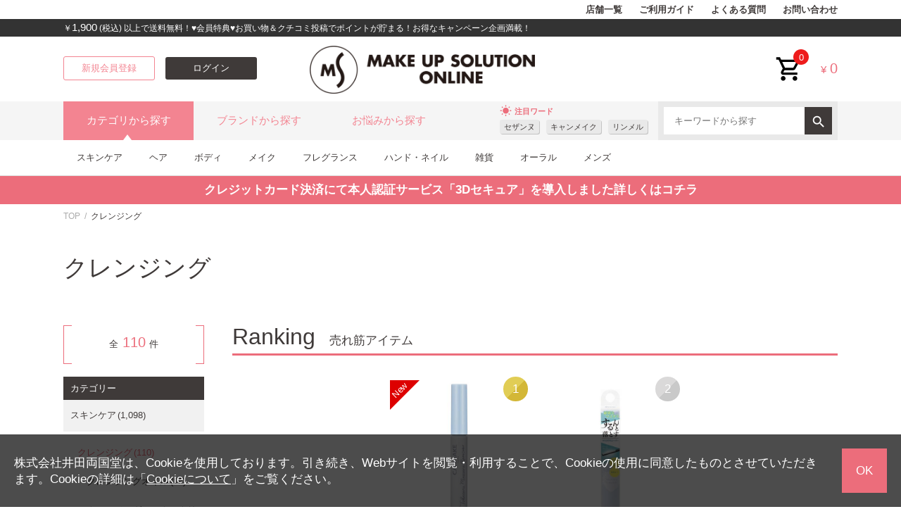

--- FILE ---
content_type: text/html;charset=UTF-8
request_url: https://www.make-up-solution.com/ec/Facet?category_0=11020100000
body_size: 27944
content:
<!DOCTYPE html>
<html lang="ja">
<head prefix="og: http://ogp.me/ns# fb: http://ogp.me/ns/fb# article: http://ogp.me/ns/article#">

<title>クレンジングの通販｜コスメ・化粧品【メイクアップソリューション オンライン】</title>
<meta charset="utf-8">
<meta http-equiv="X-UA-Compatible" content="IE=Edge">
<meta content="クレンジングの通販｜コスメ・化粧品【メイクアップソリューション オンライン】" property="og:title">
<meta property="og:type" content="website">
<meta content="https://www.make-up-solution.com/ec/Facet?category_0=11020100000" property="og:url">
<meta property="og:image" content="./images/common/og_logo.png">
<meta content="メイクアップソリューション オンライン" property="og:site_name">
<meta content="メイクアップソリューション オンラインはコスメ・化粧品・美容雑貨を6000アイテム以上販売している通販サイトです。最新・話題のコスメがぞくぞく入荷中！コスメ・化粧品・美容雑貨の通販はメイクアップソリューション オンラインで！" property="og:description">
<meta content="index, follow" name="robots">
<meta content="コスメ,化粧品,美容雑貨,通販,メイクアップソリューション オンライン" name="keywords">
<meta content="メイクアップソリューション オンラインはコスメ・化粧品・美容雑貨を6000アイテム以上販売している通販サイトです。最新・話題のコスメがぞくぞく入荷中！コスメ・化粧品・美容雑貨の通販はメイクアップソリューション オンラインで！" name="description">
<meta name="viewport" content="width=1300">
<link rel="shortcut icon" type="image/vnd.microsoft.icon" href="/images/favicon.ico">
<link href="https://www.make-up-solution.com/ec/Facet?category_0=11020100000" rel="canonical">

<link href="https://www.make-up-solution.com/ec/Facet?category_0=11020100000&amp;page=2" rel="next">

<link rel="icon" href="/images/favicon.ico">
<script type="application/ld+json">{
"@context" : "http://schema.org",
"@type" : "WebSite",
"name" : "メイクアップソリューション オンライン",
"url" : "https://www.make-up-solution.com/",
"@type" : "BreadcrumbList",
"itemListElement":
[{
"@type" : "ListItem",
"position": 1,
"item" :
{"@id" : "https://www.make-up-solution.com/ec/cmShopTopPage1.html","name": "TOP"
}},{
"@type" : "ListItem",
"position": 2,
"item" :
{"@id" : "https://www.make-up-solution.com/ec/Facet?category_0=11020100000","name": "クレンジング"
}}]
}</script>



<link href="/ec/common/css/style.css" rel="stylesheet" media="all">
<script async="" src="https://s.yimg.jp/images/listing/tool/cv/ytag.js"></script>
<script>
window.yjDataLayer = window.yjDataLayer || [];
function ytag() { yjDataLayer.push(arguments); }
ytag({
  "type":"yjad_retargeting",
  "config":{
    "yahoo_retargeting_id": "WTIGO6KPFB",
    "yahoo_retargeting_label": ""
    /*,
    "yahoo_retargeting_page_type": "",
    "yahoo_retargeting_items":[
      {item_id: '', category_id: '', price: '', quantity: ''}
    ]*/
  }
});
</script>

<!-- Global site tag (gtag.js) - Google Ads: 871725759 -->
<script async="" src="https://www.googletagmanager.com/gtag/js?id=AW-871725759"></script>
<script>
  window.dataLayer = window.dataLayer || [];
  function gtag(){dataLayer.push(arguments);}
  gtag('js', new Date());

  gtag('config', 'AW-871725759');
</script>

<!-- Google Tag Manager -->
<script>(function(w,d,s,l,i){w[l]=w[l]||[];w[l].push({'gtm.start':
new Date().getTime(),event:'gtm.js'});var f=d.getElementsByTagName(s)[0],
j=d.createElement(s),dl=l!='dataLayer'?'&l='+l:'';j.async=true;j.src=
'https://www.googletagmanager.com/gtm.js?id='+i+dl;f.parentNode.insertBefore(j,f);
})(window,document,'script','dataLayer','GTM-KCQ5QBR');</script>
<!-- End Google Tag Manager -->
<!-- Google Tag Manager -->
<script>(function(w,d,s,l,i){w[l]=w[l]||[];w[l].push({'gtm.start':
new Date().getTime(),event:'gtm.js'});var f=d.getElementsByTagName(s)[0],
j=d.createElement(s),dl=l!='dataLayer'?'&l='+l:'';j.async=true;j.src=
'https://www.googletagmanager.com/gtm.js?id='+i+dl;f.parentNode.insertBefore(j,f);
})(window,document,'script','dataLayer','GTM-59Q7K5Z');</script>
<!-- End Google Tag Manager -->
</head>
<body>
<!-- Google Tag Manager (noscript) -->
<noscript><iframe src="https://www.googletagmanager.com/ns.html?id=GTM-59Q7K5Z" height="0" width="0" style="display:none;visibility:hidden"></iframe></noscript>
<!-- End Google Tag Manager (noscript) -->
	<!-- Google Tag Manager (noscript) -->
	<noscript><iframe src="https://www.googletagmanager.com/ns.html?id=GTM-KCQ5QBR" height="0" width="0" style="display:none;visibility:hidden"></iframe></noscript>
	<!-- End Google Tag Manager (noscript) -->
	
	
	<script type="text/javascript" src="/ec/js/jquery-1.8.3.min.js"></script>
	<script type="text/javascript" src="/ec/js/jquery.min.js"></script>
	<script type="text/javascript" src="/ec/js/jquery-ui.min.js"></script>
	<script type="text/javascript" src="/ec/js/jquery.bxslider.min.js"></script>
	<script type="text/javascript" src="/ec/js/common.js"></script>
	<script type="text/javascript" src="/ec/js/shopHeader.js"></script>
	<script type="text/javascript" src="/ec/js/JSDataCheck.js"></script>
	<script type="text/javascript" src="/ec/js/jquery.freetile.min.js"></script>
	<script async="" src="https://www.googletagmanager.com/gtag/js?id=UA-142576302-1"></script><script>window.dataLayer = window.dataLayer || [];
function gtag(){dataLayer.push(arguments);}
gtag('js', new Date());
gtag('config', 'UA-142576302-1');</script>

<!-- ▼▼▼ カテゴリタイル -->
<script>
jQuery('.cat_tile_list').freetile({
     selector: '.item'
});
</script>
<!-- ▲▲▲ カテゴリタイル -->

	<div id="appBody">
	<!-- #####　ヘッダ　開始　##### -->
	<header class="global">
	<div class="box01 inner clearfix">
			<ul class="nav">
				<li><a href="/ec/cmShopList.html">店舗一覧</a></li>
				<li><a href="/ec/cmGuideIndex.html">ご利用ガイド</a></li>
				<li><a href="/ec/iqSearchInquiry.html">よくある質問</a></li>
				<li><a href="/ec/guestInquiryEdit.html">お問い合わせ</a></li>
				
			</ul>
		</div>
		<div class="box02">
			<div class="inner clearfix">
				<p class="message">￥<b>1,900</b> (税込) 以上で送料無料！♥会員特典♥お買い物＆クチコミ投稿でポイントが貯まる！お得なキャンペーン企画満載！</p>
				
			</div>
		</div>
		 
  <!-- #####　モール共通ヘッダ　開始　##### -->
	
  <div id="global_header">
	<ul>
      <li><a href="https://shop1.itforec.net/ec/cmTopPage.html">モールトップ</a></li>
      <li class="current">ショップ1</li>
      <li><a href="https://shop2.itforec.net/ec/cmShopTopPage2.html">ショップ2</a></li>
      <li><a href="https://shop3.itforec.jp/ec/cmShopTopPage3.html">ショップ3</a></li>
    </ul>
  </div>
  <!-- #####　モール共通ヘッダ　終了　##### -->

		<div class="inner box03">
		<script type="text/javascript">function doTopLinkHead(){
var url;
url = "/ec" + "/cmShopTopPage" + 1 +
".html";
var strUrl = "https://" + location.hostname + url;
document.location.href = encodeURI(strUrl);
return false;
strUrl = encodeURI(strUrl);
var newWindow = window.open(strUrl);
return false;
}
function myPageMenuClickInquiry(method) {
var url = "/ec/myPageMenuClick/" + method;
url += "/myPageMenu";
document.location.href = encodeURI(url);
return false;
}</script>
			<div id="logo" style="font-size:14px;margin:9.380px 0px 9.380px -200px"><a href="#" onclick="return doTopLinkHead();"><img src="/ec/common/images/common/logo.png" alt="メイクアップソリューション オンライン" /></a></div>
			<div class="btn_area clearfix">
				<a href="/ec/cmInputKojinInfo.html" id="header_registration_pc" class="btn small pink_border" title="新規会員登録">新規会員登録</a>
				<a href="/ec/cmHeaderHeadClick/doLogin/cmHeader/1/" id="header_login_pc" class="btn small black" title="ログイン" onclick="return commHeadClick('doLogin')"><span>ログイン</span></a>
			</div>
			    <ul id="nav_guide">
					<li class="user">ようこそ、ゲストさま</li>
					<li><a href="/ec/csRegistMailmagazine.html">メルマガ登録</a></li>
					<li><a href="/ec/cmGuideIndex.html">ご利用ガイド</a></li>
					<li><a href="/ec/iqSearchInquiry.html">よくあるお問い合わせ</a></li>
					<li><a href="/ec/guestInquiryEdit.html">お問い合わせ</a></li>
					
				</ul>

			<div class="header_utility">
				
				<div class="cart_btn"><a href="#" onClick="return commHeadClick('doEditShoppingBasket')">cart<span class="num_badge">0</span><</a></div>
				<div class="price">&yen;<b>0</b></div>
			</div>

				<!-- ユーティリティリンク -->
				<ul id="header_utility">
					<li><a href="/ec/cmInputKojinInfo.html" id="header_registration_pc" class="btn small pink_border" title="新規会員登録">新規会員登録</a></li>
					<li><a href="/ec/cmHeaderHeadClick/doLogin/cmHeader/1/" id="header_login_pc" class="btn small black" title="ログイン" onclick="return commHeadClick('doLogin')"><span>ログイン</span></a></li>
					<li><a href="#" id="header_cart">買い物かご</a>
						<div class="box_wrap">
						<p class="message"><span id="freeTotal_all">あと<span id="freeTotal_c">1,900</span>円で送料無料！</span></p>
							<table>
							<tr>
							<td class="quantity"><strong><span id="totalQuantity_c">0</span></strong>点</td>
							<td class="label">合計：</td>
							<td class="total"><strong><span class="set" id="total_c">0</span></strong>円</td>
							</tr>
							<tr>
							<td class="label" colspan="2">ご利用可能ポイント：</td>
							<td class="total"><strong>0</strong>pt</td>
							</tr>
							</table>
						<div class="box_button"><a onclick="return commHeadClick('doEditShoppingBasket')" id="head_cart" href="/ec/giftShEditShoppingBasket.html" class="button">買い物かごを見る</a></div>
						</div>
					</li>
				</ul>
				<!-- ／ユーティリティリンク -->

				</div>
				<!-- ナビゲーション -->
				<nav class="disp_none">
					<p class="title">カテゴリから探す</p>
					<ul class="list_nav primary">
					<li><input type="hidden" name="maxLevel" value="2" id="level" /><a href="../../Facet?category_0=11030000000">セール（16）</a></li>
					<li><input type="hidden" name="maxLevel" value="2" id="level" /><a href="../../Facet?category_0=11010000000">カテゴリ1-1（31）</a>
					<ul class="secondary">
					<li><input type="hidden" name="maxLevel" value="3" id="level" /><a href="../../Facet?category_0=11010100000">カテゴリ1-1-1（15）</a></li>
					<li><a href="../../Facet?category_0=11010000000">すべてのカテゴリ1-1</a></li></ul></li>
					<li><input type="hidden" name="maxLevel" value="2" id="level" /><a href="../../Facet?category_0=11020000000">カテゴリ1-2（28）</a></li>
					<!-- /カテゴリーツリーループ -->
					</ul>
				</nav>
				<span id="navi"></span>

				<div class="box04">
					<div class="inner">
						<ul class="nav_tab">
							<li class="cat active"><a>カテゴリから探す</a></li>
							<li class="brand"><a href="/ec/srBrandList.html">ブランドから探す</a></li>
							<li class="trouble"><a>お悩みから探す</a></li>
						</ul>

						<div class="tag_area">
	<p class="ttl">
		<i class="material-icons">wb_sunny</i>注目ワード
	</p>
	<ul class="tag_list clearfix">
		<li><a href="/ec/Facet?inputKeywordFacet=%E3%82%BB%E3%82%B6%E3%83%B3%E3%83%8C&kclsf=AND" class="tag">セザンヌ</a></li>
		<li><a href="/ec/Facet?inputKeywordFacet=%E3%82%AD%E3%83%A3%E3%83%B3%E3%83%A1%E3%82%A4%E3%82%AF&kclsf=AND" class="tag">キャンメイク</a></li>
		<li><a href="/ec/Facet?inputKeywordFacet=%E3%83%AA%E3%83%B3%E3%83%A1%E3%83%AB&kclsf=AND" class="tag">リンメル</a></li>
	</ul>
</div>

				<!-- 検索 -->
				<div id="header_search">
				<form name="cmHeaderForm" method="post" action="/ec/cmHeader.do;jsessionid=4B1B2EA88DDF6DA592A5E3A718CE3A35" class="clearfix" onsubmit="return checkSubmit();"><div><input type="hidden" name="org.apache.struts.taglib.html.TOKEN" value="278aff6b94b5a95972d35377c4bd8df8"></div>
					<select name="categoryCd" onchange="doShopChange(this.value)"><option value="" selected="selected">すべてのカテゴリー</option><option value="11020000000">スキンケア</option><option value="11030000000">ヘア</option><option value="11040000000">ボディ</option><option value="11050000000">メイク</option><option value="11060000000">フレグランス</option><option value="11070000000">ハンド・ネイル</option><option value="11080000000">雑貨</option><option value="11090000000">サプリメント</option><option value="110A0000000">オーラル</option><option value="110B0000000">メンズ</option><option value="110C0000000">ベビー</option></select>
					<input onkeydown="return doSearchHead(this);" type="text" id="searchWord" name="searchWord" placeholder="キーワードから探す" />
					<button value="Submit" onclick="return false" onmousedown="return fun_Productcheck();" class="button_ico_search"></button>
					<input type="hidden" name="contextPath-data" value="/ec id=" contextPath-data="" />
					<input type="hidden" name="contextPath-data" value="/ec" id="contextPath-data">
					<input type="hidden" name="contentScreenId" value="" id="contentScreenId">
					<input type="hidden" name="test" value="69"><input type="hidden" name="catalogMinLen" value=""><input type="hidden" name="catalogMaxLen" value=""><input type="hidden" name="prodMinLen" value="1"><input type="hidden" name="prodMaxLen" value="256"><input type="hidden" name="screenId" value="cmHeader"><input type="hidden" name="topPageFlg" value="0"><input type="hidden" name="subShopId" value="1" id="subShopId"><input type="hidden" name="subShopName" value="メイクアップソリューション オンライン" id="subShopName"><input type="hidden" name="subShopName" value="メイクアップソリューション オンライン" id="subShopName"><input type="hidden" name="totalQuantity" value="0" id="totalQuantity"><input type="hidden" name="total" value="0" id="total"><input type="hidden" name="freeTotal" value="1900" id="freeTotal"><input type="hidden" name="deliveryHandFlg" value="0" id="deliveryHandFlg"><input type="hidden" name="scCode_11020000000" value="11020000000" id="scCode_11020000000"><input type="hidden" name="scCode_11030000000" value="11030000000" id="scCode_11030000000"><input type="hidden" name="scCode_11040000000" value="11040000000" id="scCode_11040000000"><input type="hidden" name="scCode_11050000000" value="11050000000" id="scCode_11050000000"><input type="hidden" name="scCode_11060000000" value="11060000000" id="scCode_11060000000"><input type="hidden" name="scCode_11070000000" value="11070000000" id="scCode_11070000000"><input type="hidden" name="scCode_11080000000" value="11080000000" id="scCode_11080000000"><input type="hidden" name="scCode_11090000000" value="11090000000" id="scCode_11090000000"><input type="hidden" name="scCode_110A0000000" value="110A0000000" id="scCode_110A0000000"><input type="hidden" name="scCode_110B0000000" value="110B0000000" id="scCode_110B0000000"><input type="hidden" name="scCode_110C0000000" value="110C0000000" id="scCode_110C0000000">
				</form>
				</div>
				<!-- ／検索 -->
				</div>
			</div>
		<div class="box05">
			<div class="inner">
				<div class="nav_tab_cont">
					<ul class="cat active clearfix">
						<li>
							<a href="/ec/Facet?category_0=11020000000">スキンケア</a>
							<ul>
								<li><a href="/ec/Facet?category_0=11020100000">クレンジング</a></li>
								<li><a href="/ec/Facet?category_0=11020200000">洗顔</a></li>
								<li><a href="/ec/Facet?category_0=11020300000">化粧水</a></li>
								<li><a href="/ec/Facet?category_0=11020400000">保湿</a></li>
								<li><a href="/ec/Facet?category_0=11020600000">パック・フェイスマスク</a></li>
								<li><a href="/ec/Facet?category_0=11020700000">目元・口元ケア</a></li>
								<li><a href="/ec/Facet?category_0=11020800000">スキンケアセット</a></li>
							</ul>
						</li>
						<li>
							<a href="/ec/Facet?category_0=11030000000">ヘア</a>
							<ul>
								<li><a href="/ec/Facet?category_0=11030100000">シャンプー・コンディショナー</a></li>
								<li><a href="/ec/Facet?category_0=11030200000">スペシャルヘアケア</a></li>
								<li><a href="/ec/Facet?category_0=11030300000">ヘアスタイリング</a></li>
								<li><a href="/ec/Facet?category_0=11030400000">スカルプケア</a></li>
								<li><a href="/ec/Facet?category_0=11030500000">ヘアカラー</a></li>
								<li><a href="/ec/Facet?category_0=11030600000">ヘアトライアル・ヘアケアセット</a></li>
								<li><a href="/ec/Facet?category_0=11030700000">アウトバストリートメント</a></li>
							</ul>
						</li>
						<li>
							<a href="/ec/Facet?category_0=11040000000">ボディ</a>
							<ul>
								<li><a href="/ec/Facet?category_0=11040100000">入浴料</a></li>
								<li><a href="/ec/Facet?category_0=11040200000">ボディシャンプー</a></li>
								<li><a href="/ec/Facet?category_0=11040300000">ボディケア</a></li>
								<li><a href="/ec/Facet?category_0=11040400000">日焼け（止め）</a></li>
								<li><a href="/ec/Facet?category_0=11040500000">ボディエチケット</a></li>
							</ul>
						</li>
						<li>
							<a href="/ec/Facet?category_0=11050000000">メイク</a>
							<ul>
								<li><a href="/ec/Facet?category_0=11050100000">ベースメイク</a></li>
								<li><a href="/ec/Facet?category_0=11050300000">チークカラー</a></li>
								<li><a href="/ec/Facet?category_0=11050400000">アイカラー</a></li>
								<li><a href="/ec/Facet?category_0=11050500000">アイライナー</a></li>
								<li><a href="/ec/Facet?category_0=11050600000">マスカラ</a></li>
								<li><a href="/ec/Facet?category_0=11050700000">アイブロウ</a></li>
								<li><a href="/ec/Facet?category_0=11050800000">リップ</a></li>
								<li><a href="/ec/Facet?category_0=11050900000">二重まぶたメイク</a></li>
								<li><a href="/ec/Facet?category_0=11050A00000">メイクセット</a></li>
							</ul>
						</li>
						<li>
							<a href="/ec/Facet?category_0=11060000000">フレグランス</a>
							<ul>
								<li><a href="/ec/Facet?category_0=11060100000">香水</a></li>
								<li><a href="/ec/Facet?category_0=11060200000">アロマ</a></li>
							</ul>
						</li>
						<li>
							<a href="/ec/Facet?category_0=11070000000">ハンド・ネイル</a>
							<ul>
								<li><a href="/ec/Facet?category_0=11070100000">ネイルケア</a></li>
								<li><a href="/ec/Facet?category_0=11070200000">ネイルメイク</a></li>
								<li><a href="/ec/Facet?category_0=11070300000">ネイルアート</a></li>
								<li><a href="/ec/Facet?category_0=11070400000">ネイル雑貨</a></li>
								<li><a href="/ec/Facet?category_0=11070500000">ジェルネイル</a></li>
								<li><a href="/ec/Facet?category_0=11070700000">ネイルシート</a></li>
							</ul>
						</li>
						<li>
							<a href="/ec/Facet?category_0=11080000000">雑貨</a>
							<ul>
								<li><a href="/ec/Facet?category_0=11080100000">つけまつげ</a></li>
								<li><a href="/ec/Facet?category_0=11080200000">スキンケア雑貨</a></li>
								<li><a href="/ec/Facet?category_0=11080300000">メイク雑貨</a></li>
								<li><a href="/ec/Facet?category_0=11080400000">ヘア雑貨</a></li>
								<li><a href="/ec/Facet?category_0=11080500000">バス雑貨</a></li>
								<li><a href="/ec/Facet?category_0=11080600000">ボディケア雑貨</a></li>
								<li><a href="/ec/Facet?category_0=11080700000">リラックス・マッサージ雑貨</a></li>
								<li><a href="/ec/Facet?category_0=11080800000">おでかけ雑貨</a></li>
								<li><a href="/ec/Facet?category_0=11080900000">エチケット雑貨</a></li>
							</ul>
						</li>
						<li>
							<a href="/ec/Facet?category_0=110A0000000">オーラル</a>
							<ul>
								<li><a href="/ec/Facet?category_0=110A0100000">歯磨き</a></li>
								<li><a href="/ec/Facet?category_0=110A0200000">その他マウスケア</a></li>
							</ul>
						</li>
						<li>
							<a href="/ec/Facet?category_0=110B0000000">メンズ</a>
							<ul>
								<li><a href="/ec/Facet?category_0=110B0100000">メンズフェイスケア</a></li>
								<li><a href="/ec/Facet?category_0=110B0200000">メンズボディケア</a></li>
								<li><a href="/ec/Facet?category_0=110B0400000">メンズヘアケア</a></li>
								<li><a href="/ec/Facet?category_0=110B0700000">雑貨</a></li>
							</ul>
						</li>
					</ul>
					<ul class="brand">
						<li><a href="/ec/srBrandList.html#brand_a_style">ア行</a></li>
						<li><a href="/ec/srBrandList.html#brand_ka_style">カ行</a></li>
						<li><a href="/ec/srBrandList.html#brand_sa_style">サ行</a></li>
						<li><a href="/ec/srBrandList.html#brand_ta_style">タ行</a></li>
						<li><a href="/ec/srBrandList.html#brand_na_style">ナ行</a></li>
						<li><a href="/ec/srBrandList.html#brand_ha_style">ハ行</a></li>
						<li><a href="/ec/srBrandList.html#brand_ma_style">マ行</a></li>
						<li><a href="/ec/srBrandList.html#brand_ya_style">ヤ行</a></li>
						<li><a href="/ec/srBrandList.html#brand_ra_style">ラ行</a></li>
						<li><a href="/ec/srBrandList.html#brand_wa_style">ワ行</a></li>
					</ul>
					<ul class="trouble">
						<li>
							<a>悩み</a>
							<ul class="wide clearfix">
								<li><a href="/ec/Facet?8_worry=115">口臭</a></li>
								<li><a href="/ec/Facet?8_worry=116">美白</a></li>
								<li><a href="/ec/Facet?8_worry=118">二重あご</a></li>
								<li><a href="/ec/Facet?8_worry=119">たるみ</a></li>
								<li><a href="/ec/Facet?8_worry=200">小顔</a></li>
								<li><a href="/ec/Facet?8_worry=121">エイジング</a></li>
								<li><a href="/ec/Facet?8_worry=123">毛穴</a></li>
								<li><a href="/ec/Facet?8_worry=124">シミ(しみ)</a></li>
								<li><a href="/ec/Facet?8_worry=125">くすみ(クスミ)</a></li>
								<li><a href="/ec/Facet?8_worry=126">透明感</a></li>
								<li><a href="/ec/Facet?8_worry=127">ニキビ(にきび)</a></li>
								<li><a href="/ec/Facet?8_worry=128">ハリ・弾力</a></li>
								<li><a href="/ec/Facet?8_worry=129">ヒゲ(髭)</a></li>
								<li><a href="/ec/Facet?8_worry=130">肌荒れ</a></li>
								<li><a href="/ec/Facet?8_worry=131">ほうれい線</a></li>
								<li><a href="/ec/Facet?8_worry=154">手荒れ</a></li>
								<li><a href="/ec/Facet?8_worry=177">育毛</a></li>
								<li><a href="/ec/Facet?8_worry=185">地肌</a></li>
								<li><a href="/ec/Facet?8_worry=191">セルライト</a></li>
								<li><a href="/ec/Facet?8_worry=192">デオドラント</a></li>
								<li><a href="/ec/Facet?8_worry=195">むくみ</a></li>
								<li><a href="/ec/Facet?8_worry=196">ムダ毛</a></li>
								<li><a href="/ec/Facet?8_worry=201">テカリ</a></li>
							</ul>
						</li>
						<li>
							<a>成分</a>
							<ul class="wide clearfix">
								<li><a href="/ec/Facet?8_worry=134">AHA(フルーツ酸)</a></li>
								<li><a href="/ec/Facet?8_worry=135">コエンザイムQ10</a></li>
								<li><a href="/ec/Facet?8_worry=136">コラーゲン</a></li>
								<li><a href="/ec/Facet?8_worry=139">ゲルマニウム</a></li>
								<li><a href="/ec/Facet?8_worry=140">イオン</a></li>
								<li><a href="/ec/Facet?8_worry=141">ヒアルロン酸</a></li>
								<li><a href="/ec/Facet?8_worry=142">プラセンタ</a></li>
								<li><a href="/ec/Facet?8_worry=143">スクワラン</a></li>
								<li><a href="/ec/Facet?8_worry=144">パラペンフリー</a></li>
								<li><a href="/ec/Facet?8_worry=145">ケラチン</a></li>
								<li><a href="/ec/Facet?8_worry=146">ノンシリコン</a></li>
								<li><a href="/ec/Facet?8_worry=147">無鉱物油</a></li>
								<li><a href="/ec/Facet?8_worry=148">無香料</a></li>
								<li><a href="/ec/Facet?8_worry=149">無着色</a></li>
								<li><a href="/ec/Facet?8_worry=168">アセトンフリー</a></li>
								<li><a href="/ec/Facet?8_worry=220">ピクノジェノール</a></li>
								<li><a href="/ec/Facet?8_worry=221">お米</a></li>
								<li><a href="/ec/Facet?8_worry=222">日本酒</a></li>
								<li><a href="/ec/Facet?8_worry=223">かたつむり(カタツムリ)</a></li>
								<li><a href="/ec/Facet?8_worry=224">酵母</a></li>
								<li><a href="/ec/Facet?8_worry=225">はちみつ（ハチミツ）</a></li>
							</ul>
						</li>
						<li>
							<a>肌質</a>
							<ul>
								<li><a href="/ec/Facet?8_worry=171">乾燥</a></li>
								<li><a href="/ec/Facet?8_worry=172">混合</a></li>
								<li><a href="/ec/Facet?8_worry=173">敏感</a></li>
								<li><a href="/ec/Facet?8_worry=174">普通</a></li>
							</ul>
						</li>
						<li>
							<a>イメージ</a>
							<ul class="wide clearfix">
								<li><a href="/ec/Facet?8_worry=100">スイート</a></li>
								<li><a href="/ec/Facet?8_worry=101">セクシー</a></li>
								<li><a href="/ec/Facet?8_worry=102">リフレッシュ</a></li>
								<li><a href="/ec/Facet?8_worry=103">リラックス</a></li>
								<li><a href="/ec/Facet?8_worry=104">グラマラス</a></li>
								<li><a href="/ec/Facet?8_worry=105">フェミニン</a></li>
								<li><a href="/ec/Facet?8_worry=106">ゴージャス</a></li>
								<li><a href="/ec/Facet?8_worry=107">オフィス</a></li>
								<li><a href="/ec/Facet?8_worry=108">バカンス</a></li>
								<li><a href="/ec/Facet?8_worry=109">エレガント</a></li>
								<li><a href="/ec/Facet?8_worry=110">サウナ</a></li>
								<li><a href="/ec/Facet?8_worry=111">フルーツ</a></li>
								<li><a href="/ec/Facet?8_worry=112">フラワー</a></li>
								<li><a href="/ec/Facet?8_worry=113">ローズ(rose)</a></li>
								<li><a href="/ec/Facet?8_worry=114">モデル</a></li>
								<li><a href="/ec/Facet?8_worry=183">ルーム</a></li>
								<li><a href="/ec/Facet?8_worry=198">小麦</a></li>
								<li><a href="/ec/Facet?8_worry=199">しっかり</a></li>
								<li><a href="/ec/Facet?8_worry=202">ナチュラル</a></li>
								<li><a href="/ec/Facet?8_worry=205">ふんわり</a></li>
								<li><a href="/ec/Facet?8_worry=208">マット</a></li>
								<li><a href="/ec/Facet?8_worry=209">ラメ</a></li>
								<li><a href="/ec/Facet?8_worry=211">パール</a></li>
								<li><a href="/ec/Facet?8_worry=213">クール</a></li>
								<li><a href="/ec/Facet?8_worry=216">リボン</a></li>
								<li><a href="/ec/Facet?8_worry=217">ハート</a></li>
								<li><a href="/ec/Facet?8_worry=218">星</a></li>
							</ul>
						</li>
						<li>
							<a>こだわり</a>
							<ul class="wide clearfix">
								<li><a href="/ec/Facet?8_worry=117">潤い（うるおい）</a></li>
								<li><a href="/ec/Facet?8_worry=132">オーガニック</a></li>
								<li><a href="/ec/Facet?8_worry=133">ミネラル</a></li>
								<li><a href="/ec/Facet?8_worry=137">自然派</a></li>
								<li><a href="/ec/Facet?8_worry=138">デトックス</a></li>
								<li><a href="/ec/Facet?8_worry=150">泡立ち</a></li>
								<li><a href="/ec/Facet?8_worry=152">持ち運び</a></li>
								<li><a href="/ec/Facet?8_worry=153">エコ</a></li>
								<li><a href="/ec/Facet?8_worry=155">寝ながら</a></li>
								<li><a href="/ec/Facet?8_worry=156">ダイエット</a></li>
								<li><a href="/ec/Facet?8_worry=157">スタイル</a></li>
								<li><a href="/ec/Facet?8_worry=158">くびれ</a></li>
								<li><a href="/ec/Facet?8_worry=159">コリ</a></li>
								<li><a href="/ec/Facet?8_worry=160">骨盤</a></li>
								<li><a href="/ec/Facet?8_worry=161">整形</a></li>
								<li><a href="/ec/Facet?8_worry=162">プレゼント</a></li>
								<li><a href="/ec/Facet?8_worry=163">旅行</a></li>
								<li><a href="/ec/Facet?8_worry=164">靴</a></li>
								<li><a href="/ec/Facet?8_worry=166">速乾</a></li>
								<li><a href="/ec/Facet?8_worry=167">保護</a></li>
								<li><a href="/ec/Facet?8_worry=169">落とす</a></li>
								<li><a href="/ec/Facet?8_worry=170">甘皮</a></li>
								<li><a href="/ec/Facet?8_worry=175">SPF50</a></li>
								<li><a href="/ec/Facet?8_worry=176">日常紫外線</a></li>
								<li><a href="/ec/Facet?8_worry=178">カラーリング</a></li>
								<li><a href="/ec/Facet?8_worry=179">イメチェン</a></li>
								<li><a href="/ec/Facet?8_worry=180">アレンジ</a></li>
								<li><a href="/ec/Facet?8_worry=181">サラサラ</a></li>
								<li><a href="/ec/Facet?8_worry=182">ストレート</a></li>
								<li><a href="/ec/Facet?8_worry=184">しっとり</a></li>
								<li><a href="/ec/Facet?8_worry=186">トリートメント</a></li>
								<li><a href="/ec/Facet?8_worry=187">ベビー</a></li>
								<li><a href="/ec/Facet?8_worry=188">キッズ</a></li>
								<li><a href="/ec/Facet?8_worry=189">マタニティ</a></li>
								<li><a href="/ec/Facet?8_worry=190">シェイプアップ</a></li>
								<li><a href="/ec/Facet?8_worry=193">バストアップ</a></li>
								<li><a href="/ec/Facet?8_worry=194">引き締め</a></li>
								<li><a href="/ec/Facet?8_worry=197">カール</a></li>
								<li><a href="/ec/Facet?8_worry=200">ツヤ</a></li>
								<li><a href="/ec/Facet?8_worry=203">発色</a></li>
								<li><a href="/ec/Facet?8_worry=204">二重まぶた</a></li>
								<li><a href="/ec/Facet?8_worry=206">ポイント</a></li>
								<li><a href="/ec/Facet?8_worry=207">ボリューム</a></li>
								<li><a href="/ec/Facet?8_worry=210">ロング</a></li>
								<li><a href="/ec/Facet?8_worry=212">キープ</a></li>
								<li><a href="/ec/Facet?8_worry=214">なめらか</a></li>
								<li><a href="/ec/Facet?8_worry=215">爪</a></li>
								<li><a href="/ec/Facet?8_worry=219">フィット</a></li>
							</ul>
						</li>
					</ul>
				</div>
			</div>
		</div>
	<!-- ナビゲーション -->
	
	<div id="appBody">
  <div id="header_notice">
  <p class="text_message"><a href="https://www.make-up-solution.com/ec/1/cmGuideDetail1.html#guide_order00_3_style"><span class="inner" style="font-size:1.2rem; font-weight:bold;">クレジットカード決済にて本人認証サービス「3Dセキュア」を導入しました詳しくはコチラ</span></a></p>
	</div>



</div>
	<!-- #####　ショップ固有ヘッダ　終了　##### -->
	</header>
	</div>


    
<main xmlns="http://www.w3.org/TR/html4" class="">
<!-- #####　パンくず　開始　##### -->
<ol id="pkz"><li><a href="/ec/cmShopTopPage1.html">TOP</a></li><li>クレンジング</li></ol>
<!-- #####　パンくず　終了　##### -->


	<div class="pagetitle">
		<h1 class="txt">クレンジング</h1>
	</div>


<!-- #####　メインコンテンツ　開始　##### -->
<div id="main">

	<!-- メッセージ（ない場合は以下のdivごと削除）-->
	
	<!-- /メッセージ -->

	<!-- #####　ヘッダーパーツ　開始　##### -->
	
	<!-- #####　ヘッダーパーツ　終了　##### -->

	<!-- #####　ランキング　開始　##### -->
	
		<div id="rankingParts" class="common_block rank_item rank_slider item_slider">
			

<script type="text/javascript">
	$(document).ready(function() {
		$("#rankingWeekDisp").text(getRankingWeek);
	});
</script>

<!-- <section> -->
	<form name="srDispProductListForm" method="post" action="/ec/srDispProductList.do;jsessionid=4B1B2EA88DDF6DA592A5E3A718CE3A35"><div><input type="hidden" name="org.apache.struts.taglib.html.TOKEN" value="278aff6b94b5a95972d35377c4bd8df8"></div>	</form>
		
		<div class="common_block rank_item rank_slider item_slider" id="bodyClass">
		<h2 class="line_title" id="ranking"><span class="tx01">Ranking</span><span class="tx02">売れ筋アイテム</span></h2>
		<h2 class="heading01" style="display:none;">クレンジングのランキング</h2>
<!-- 		<p class="period" style="display:none;"><span id="rankingWeekDisp" /></p> -->
<!-- 		<ol class="list_slider product_list_parts"> -->
			<div class="item_list bxslider clearfix">
				
					<article class="item">
						<!-- <a href="#" > -->
						<div class="thumbnail"><a href="/ec/pro/disp/1/4901008315218" style="text-decoration: none;"><span class="image_wrap icon_new inner" id="rankImageWrapper"><span class="rank_icon rank01">1</span><img src="/ec/img/images_ResizeImage/218/4901008315218_M_m.jpg" onerror="this.src='/ec/images_common/noimage_m.jpg'" alt="◇【先行発売】キャンメイク　梳かせるマスカラリムーバー◆" id="productImg" /></span></a></div>
<!-- 						<span id="productlink"> -->
							<p class="rank" style="display:none;"><span class="rank_icon rank01">1</span></p>
							<div class="image" style="display:none;"><img src="/ec/img/images_ResizeImage/218/4901008315218_M_m.jpg" onerror="this.src='/ec/images_common/noimage_m.jpg'" alt="◇【先行発売】キャンメイク　梳かせるマスカラリムーバー◆" id="productImg" /></div>
						    <div class="tx_wrap">
						      <p class="name"><a href="/ec/pro/disp/1/4901008315218" style="text-decoration: none;">◇【先行発売】キャンメイク　梳...</a></p>
						      
					     	  <p class="price">550<span class="taxClsf"></span></p>
						    </div>
<!-- 						</span> -->
						<!-- </a> -->
					</article>
				
					<article class="item">
						<!-- <a href="#" > -->
						<div class="thumbnail"><a href="/ec/pro/disp/1/4939553042518" style="text-decoration: none;"><span class="inner" id="rankImageWrapper"><span class="rank_icon rank02">2</span><img src="/ec/img/images_ResizeImage/518/4939553042518_M_m.jpg" onerror="this.src='/ec/images_common/noimage_m.jpg'" alt="セザンヌ　マスカラリムーバー" id="productImg" /></span></a></div>
<!-- 						<span id="productlink"> -->
							<p class="rank" style="display:none;"><span class="rank_icon rank02">2</span></p>
							<div class="image" style="display:none;"><img src="/ec/img/images_ResizeImage/518/4939553042518_M_m.jpg" onerror="this.src='/ec/images_common/noimage_m.jpg'" alt="セザンヌ　マスカラリムーバー" id="productImg" /></div>
						    <div class="tx_wrap">
						      <p class="name"><a href="/ec/pro/disp/1/4939553042518" style="text-decoration: none;">セザンヌ　マスカラリムーバー</a></p>
						      <p class="review"><span>クチコミ27件</span></p>
					     	  <p class="price">528<span class="taxClsf"></span></p>
						    </div>
<!-- 						</span> -->
						<!-- </a> -->
					</article>
				
			</div>
			
<!-- 		</ol> -->
		</div>
		
<script>
	$(function(){
		  $('.rank_slider .bxslider').bxSlider({
		  speed: 300,
		  minSlides: 4,
		  maxSlides: 4,
		  moveSlides: 4,
		  slideWidth: 196,
		  slideMargin: 20,
		  nextText: '',
		  prevText: ''
		  });
	})
</script>
<!-- </section> -->


		</div>
		<script>
			(function () {
				var $rankingParts = $('#rankingParts');
				var child = $rankingParts.children().size();
				if (child == 0) {
					$rankingParts.hide();
				}
			})();
		</script>
	
	<!-- #####　ランキング　終了　##### -->

	<!-- #####　商品TOPリンク　開始　##### -->
	
	<!-- #####　商品TOPリンク　終了　##### -->

	<!-- #####　商品一覧　開始　##### -->
	

 <!-- #####　一覧ソート　開始　##### -->
 <span id="productIf">
	<div class="pagenate clearfix">
		<div class="info">
			<p class="number">
				<span>110</span>件中 <span>1〜48</span>件
			</p>
		</div>
		<ul class="clearfix">
			
			<li><span class="current">1</span></li><li><a onclick="doChangePage('page','2','1');" href="javascript:void(0)">2</a></li><li><a onclick="doChangePage('page','3','1');" href="javascript:void(0)">3</a></li>
			<li><a href="javascript:void(0)" onclick="doChangePage('page','2');" id="linkNextPage"><i class="material-icons">keyboard_arrow_right</i></a></li>
		</ul>
		<p class="check">
			<input type="checkbox" id="zaiko_ari" class="large_check js-zaikoAri" />
			<label for="zaiko_ari">在庫あり</label>
		</p>
	</div>

	<div class="sort_box clearfix">
	    <div class="disp_number select_wrap">
			<select onchange="doChangePage('dnumber', this.value,'48');">
				<option value="48" selected="selected" id="duspCount30">48件</option>
				<option value="96" id="duspCount60">96件</option>
				<option value="192" id="duspCount120">192件</option>
			</select>
	    </div>
	    <span id="hiddenCount"></span>

	    <ul class="order">
	    	<li><span class="current">おすすめ順</span></li>
	    	<li><a onclick="doChangePage('sort','disp_from_datetime','recommend');" href="javascript:void(0)">新着順</a></li>
	    	<li><a onclick="doChangePage('sort','selling_price0_min','recommend');" href="javascript:void(0)">価格が安い順</a></li>
	    	<li><a onclick="doChangePage('sort','selling_price0_max','recommend');" href="javascript:void(0)">価格が高い順</a></li>
	    	<li><a onclick="doChangePage('sort','review','recommend');" href="javascript:void(0)">クチコミが多い順</a></li>
	    </ul>
	    <span id="hiddenSort"></span>
	  </div>
</span>
  <!-- #####　一覧ソート　終了　##### -->
  
  <!-- #####　一覧　開始　##### -->
  <div class="common_block">
  <div class="item_list btn_type clearfix">
	
    <!-- 1件 -->
    <article class="item">
      <div class="thumbnail">
        <a href="/ec/pro/disp/1/4580461894876" id="productLink">
          <span class=" " id="imageDecorator"><img src="/ec/img/images_ResizeImage/876/4580461894876_M_m.jpg" onerror="this.src='/ec/images_common/noimage_m.jpg'" alt="◇【限定】ビオデルマ　セビウム エイチツーオー　トライアルキット" id="productImg" /></span>
        </a>
      </div>
      <div class="tx_wrap">
         <p class="name"><a href="/ec/pro/disp/1/4580461894876" id="productLink">◇【限定】ビオデルマ　セビウム エイチツーオー　ト...</a></p>
         <p class="cat"><a href="/ec/Facet?6_brand=38" id="brandLink">ビオデルマ（BIODERMA）</a><a href="/ec/srFacetedProductTop?category_0=11020104030" id="categoryLink">ビオデルマ　セビウム エイチツーオー D</a></p>
         
         <!-- <span id="priceDown">
           <del><p class="price"><span id="priceTax">6,000〜7,000</span><span id="priceMaxTaxFlg"/></p></del>
           <p class="price"><span id="sellingPriceTaxSmt">6,000〜7,000</span><span id="sellingPriceMaxTaxFlg"/></p>
         </span>-->
         
           <p class="price">1,420</p>
         
         
         <p class="btn_wrap">
           
             
               <button data-product-index="0" data-product-info="{&quot;shopId&quot;:&quot;1&quot;,&quot;productCd&quot;:&quot;4580461894876&quot;,&quot;standardCd1&quot;:&quot;0&quot;,&quot;standardCd2&quot;:&quot;0&quot;,&quot;standardCd3&quot;:&quot;0&quot;,&quot;doAgeLimitFlag&quot;:&quot;true&quot;,&quot;subShopId&quot;:&quot;1&quot;,&quot;shippingfeeId&quot;:&quot;1&quot;,&quot;eventCd&quot;:&quot;0&quot;,&quot;buyquantity&quot;:1,&quot;productPoint&quot;:&quot;0&quot;,&quot;basePointRate&quot;:0,&quot;recommendFlg&quot;:&quot;0&quot;,&quot;alcoholFlg&quot;:&quot;0&quot;,&quot;alcoholCheckYes&quot;:&quot; &quot;,&quot;optionInfoStr&quot;:&quot; &quot;,&quot;optionParamStr&quot;:&quot;0&quot;,&quot;productImgMain&quot;:&quot;img/images_ResizeImage/876/4580461894876_M_m.jpg&quot;,&quot;productName&quot;:&quot;◇【限定】ビオデルマ　セビウム エイチツーオー　トライアルキット&quot;,&quot;price&quot;:1420,&quot;taxRateClsf&quot;:0,&quot;productIndex&quot;:0.0}" class="btn mini js-addShoppingCartBtn">カートに追加</button>
             
             
           
           
         </p>
      </div>
    </article>
    <!-- /item -->
    
    <!-- 1件 -->
    <article class="item">
      <div class="thumbnail">
        <a href="/ec/pro/disp/1/4580461894869" id="productLink">
          <span class=" " id="imageDecorator"><img src="/ec/img/images_ResizeImage/869/4580461894869_M_m.jpg" onerror="this.src='/ec/images_common/noimage_m.jpg'" alt="◇【限定】ビオデルマ　イドラビオ エイチツーオー 　トライアルキット" id="productImg" /></span>
        </a>
      </div>
      <div class="tx_wrap">
         <p class="name"><a href="/ec/pro/disp/1/4580461894869" id="productLink">◇【限定】ビオデルマ　イドラビオ エイチツーオー ...</a></p>
         <p class="cat"><a href="/ec/Facet?6_brand=38" id="brandLink">ビオデルマ（BIODERMA）</a><a href="/ec/srFacetedProductTop?category_0=11020104050" id="categoryLink">ビオデルマ　イドラビオ エイチツーオー D</a></p>
         
         <!-- <span id="priceDown">
           <del><p class="price"><span id="priceTax">6,000〜7,000</span><span id="priceMaxTaxFlg"/></p></del>
           <p class="price"><span id="sellingPriceTaxSmt">6,000〜7,000</span><span id="sellingPriceMaxTaxFlg"/></p>
         </span>-->
         
           <p class="price">1,420</p>
         
         
         <p class="btn_wrap">
           
             
               <button data-product-index="1" data-product-info="{&quot;shopId&quot;:&quot;1&quot;,&quot;productCd&quot;:&quot;4580461894869&quot;,&quot;standardCd1&quot;:&quot;0&quot;,&quot;standardCd2&quot;:&quot;0&quot;,&quot;standardCd3&quot;:&quot;0&quot;,&quot;doAgeLimitFlag&quot;:&quot;true&quot;,&quot;subShopId&quot;:&quot;1&quot;,&quot;shippingfeeId&quot;:&quot;1&quot;,&quot;eventCd&quot;:&quot;0&quot;,&quot;buyquantity&quot;:1,&quot;productPoint&quot;:&quot;0&quot;,&quot;basePointRate&quot;:0,&quot;recommendFlg&quot;:&quot;0&quot;,&quot;alcoholFlg&quot;:&quot;0&quot;,&quot;alcoholCheckYes&quot;:&quot; &quot;,&quot;optionInfoStr&quot;:&quot; &quot;,&quot;optionParamStr&quot;:&quot;0&quot;,&quot;productImgMain&quot;:&quot;img/images_ResizeImage/869/4580461894869_M_m.jpg&quot;,&quot;productName&quot;:&quot;◇【限定】ビオデルマ　イドラビオ エイチツーオー 　トライアルキット&quot;,&quot;price&quot;:1420,&quot;taxRateClsf&quot;:0,&quot;productIndex&quot;:1.0}" class="btn mini js-addShoppingCartBtn">カートに追加</button>
             
             
           
           
         </p>
      </div>
    </article>
    <!-- /item -->
    
    <!-- 1件 -->
    <article class="item">
      <div class="thumbnail">
        <a href="/ec/pro/disp/1/4580461894845" id="productLink">
          <span class=" " id="imageDecorator"><img src="/ec/img/images_ResizeImage/845/4580461894845_M_m.jpg" onerror="this.src='/ec/images_common/noimage_m.jpg'" alt="◇ビオデルマ　セビウム エイチツーオー D　片手プッシュポンプ◆" id="productImg" /></span>
        </a>
      </div>
      <div class="tx_wrap">
         <p class="name"><a href="/ec/pro/disp/1/4580461894845" id="productLink">◇ビオデルマ　セビウム エイチツーオー D　片手プ...</a></p>
         <p class="cat"><a href="/ec/Facet?6_brand=38" id="brandLink">ビオデルマ（BIODERMA）</a><a href="/ec/srFacetedProductTop?category_0=11020104030" id="categoryLink">ビオデルマ　セビウム エイチツーオー D</a></p>
         
         <!-- <span id="priceDown">
           <del><p class="price"><span id="priceTax">6,000〜7,000</span><span id="priceMaxTaxFlg"/></p></del>
           <p class="price"><span id="sellingPriceTaxSmt">6,000〜7,000</span><span id="sellingPriceMaxTaxFlg"/></p>
         </span>-->
         
           <p class="price">3,810</p>
         
         
         <p class="btn_wrap">
           
             
               <button data-product-index="2" data-product-info="{&quot;shopId&quot;:&quot;1&quot;,&quot;productCd&quot;:&quot;4580461894845&quot;,&quot;standardCd1&quot;:&quot;0&quot;,&quot;standardCd2&quot;:&quot;0&quot;,&quot;standardCd3&quot;:&quot;0&quot;,&quot;doAgeLimitFlag&quot;:&quot;true&quot;,&quot;subShopId&quot;:&quot;1&quot;,&quot;shippingfeeId&quot;:&quot;1&quot;,&quot;eventCd&quot;:&quot;0&quot;,&quot;buyquantity&quot;:1,&quot;productPoint&quot;:&quot;0&quot;,&quot;basePointRate&quot;:0,&quot;recommendFlg&quot;:&quot;0&quot;,&quot;alcoholFlg&quot;:&quot;0&quot;,&quot;alcoholCheckYes&quot;:&quot; &quot;,&quot;optionInfoStr&quot;:&quot; &quot;,&quot;optionParamStr&quot;:&quot;0&quot;,&quot;productImgMain&quot;:&quot;img/images_ResizeImage/845/4580461894845_M_m.jpg&quot;,&quot;productName&quot;:&quot;◇ビオデルマ　セビウム エイチツーオー D　片手プッシュポンプ◆&quot;,&quot;price&quot;:3810,&quot;taxRateClsf&quot;:0,&quot;productIndex&quot;:2.0}" class="btn mini js-addShoppingCartBtn">カートに追加</button>
             
             
           
           
         </p>
      </div>
    </article>
    <!-- /item -->
    
    <!-- 1件 -->
    <article class="item">
      <div class="thumbnail">
        <a href="/ec/pro/disp/1/4580461894838" id="productLink">
          <span class=" " id="imageDecorator"><img src="/ec/img/images_ResizeImage/838/4580461894838_M_m.jpg" onerror="this.src='/ec/images_common/noimage_m.jpg'" alt="◇ビオデルマ　イドラビオ エイチツーオー D　片手プッシュポンプ◆" id="productImg" /></span>
        </a>
      </div>
      <div class="tx_wrap">
         <p class="name"><a href="/ec/pro/disp/1/4580461894838" id="productLink">◇ビオデルマ　イドラビオ エイチツーオー D　片手...</a></p>
         <p class="cat"><a href="/ec/Facet?6_brand=38" id="brandLink">ビオデルマ（BIODERMA）</a><a href="/ec/srFacetedProductTop?category_0=11020104050" id="categoryLink">ビオデルマ　イドラビオ エイチツーオー D</a></p>
         
         <!-- <span id="priceDown">
           <del><p class="price"><span id="priceTax">6,000〜7,000</span><span id="priceMaxTaxFlg"/></p></del>
           <p class="price"><span id="sellingPriceTaxSmt">6,000〜7,000</span><span id="sellingPriceMaxTaxFlg"/></p>
         </span>-->
         
           <p class="price">3,810</p>
         
         
         <p class="btn_wrap">
           
             
               <button data-product-index="3" data-product-info="{&quot;shopId&quot;:&quot;1&quot;,&quot;productCd&quot;:&quot;4580461894838&quot;,&quot;standardCd1&quot;:&quot;0&quot;,&quot;standardCd2&quot;:&quot;0&quot;,&quot;standardCd3&quot;:&quot;0&quot;,&quot;doAgeLimitFlag&quot;:&quot;true&quot;,&quot;subShopId&quot;:&quot;1&quot;,&quot;shippingfeeId&quot;:&quot;1&quot;,&quot;eventCd&quot;:&quot;0&quot;,&quot;buyquantity&quot;:1,&quot;productPoint&quot;:&quot;0&quot;,&quot;basePointRate&quot;:0,&quot;recommendFlg&quot;:&quot;0&quot;,&quot;alcoholFlg&quot;:&quot;0&quot;,&quot;alcoholCheckYes&quot;:&quot; &quot;,&quot;optionInfoStr&quot;:&quot; &quot;,&quot;optionParamStr&quot;:&quot;0&quot;,&quot;productImgMain&quot;:&quot;img/images_ResizeImage/838/4580461894838_M_m.jpg&quot;,&quot;productName&quot;:&quot;◇ビオデルマ　イドラビオ エイチツーオー D　片手プッシュポンプ◆&quot;,&quot;price&quot;:3810,&quot;taxRateClsf&quot;:0,&quot;productIndex&quot;:3.0}" class="btn mini js-addShoppingCartBtn">カートに追加</button>
             
             
           
           
         </p>
      </div>
    </article>
    <!-- /item -->
    
    <!-- 1件 -->
    <article class="item">
      <div class="thumbnail">
        <a href="/ec/pro/disp/1/4580461894821" id="productLink">
          <span class=" " id="imageDecorator"><img src="/ec/img/images_ResizeImage/821/4580461894821_M_m.jpg" onerror="this.src='/ec/images_common/noimage_m.jpg'" alt="◇ビオデルマ　サンシビオ エイチツーオー D　片手プッシュポンプ◆" id="productImg" /></span>
        </a>
      </div>
      <div class="tx_wrap">
         <p class="name"><a href="/ec/pro/disp/1/4580461894821" id="productLink">◇ビオデルマ　サンシビオ エイチツーオー D　片手...</a></p>
         <p class="cat"><a href="/ec/Facet?6_brand=38" id="brandLink">ビオデルマ（BIODERMA）</a><a href="/ec/srFacetedProductTop?category_0=11020104010" id="categoryLink">ビオデルマ　サンシビオ エイチツーオー D</a></p>
         
         <!-- <span id="priceDown">
           <del><p class="price"><span id="priceTax">6,000〜7,000</span><span id="priceMaxTaxFlg"/></p></del>
           <p class="price"><span id="sellingPriceTaxSmt">6,000〜7,000</span><span id="sellingPriceMaxTaxFlg"/></p>
         </span>-->
         
           <p class="price">3,810</p>
         
         
         <p class="btn_wrap">
           
             
               <button data-product-index="4" data-product-info="{&quot;shopId&quot;:&quot;1&quot;,&quot;productCd&quot;:&quot;4580461894821&quot;,&quot;standardCd1&quot;:&quot;0&quot;,&quot;standardCd2&quot;:&quot;0&quot;,&quot;standardCd3&quot;:&quot;0&quot;,&quot;doAgeLimitFlag&quot;:&quot;true&quot;,&quot;subShopId&quot;:&quot;1&quot;,&quot;shippingfeeId&quot;:&quot;1&quot;,&quot;eventCd&quot;:&quot;0&quot;,&quot;buyquantity&quot;:1,&quot;productPoint&quot;:&quot;0&quot;,&quot;basePointRate&quot;:0,&quot;recommendFlg&quot;:&quot;0&quot;,&quot;alcoholFlg&quot;:&quot;0&quot;,&quot;alcoholCheckYes&quot;:&quot; &quot;,&quot;optionInfoStr&quot;:&quot; &quot;,&quot;optionParamStr&quot;:&quot;0&quot;,&quot;productImgMain&quot;:&quot;img/images_ResizeImage/821/4580461894821_M_m.jpg&quot;,&quot;productName&quot;:&quot;◇ビオデルマ　サンシビオ エイチツーオー D　片手プッシュポンプ◆&quot;,&quot;price&quot;:3810,&quot;taxRateClsf&quot;:0,&quot;productIndex&quot;:4.0}" class="btn mini js-addShoppingCartBtn">カートに追加</button>
             
             
           
           
         </p>
      </div>
    </article>
    <!-- /item -->
    
    <!-- 1件 -->
    <article class="item">
      <div class="thumbnail">
        <a href="/ec/pro/disp/1/4901008139265" id="productLink">
          <span class=" " id="imageDecorator"><img src="/ec/img/images_ResizeImage/265/4901008139265_M_m.jpg" onerror="this.src='/ec/images_common/noimage_m.jpg'" alt="ビオデルマ　サンシビオ エイチツーオー D　100mL" id="productImg" /></span>
        </a>
      </div>
      <div class="tx_wrap">
         <p class="name"><a href="/ec/pro/disp/1/4901008139265" id="productLink">ビオデルマ　サンシビオ エイチツーオー D　100...</a></p>
         <p class="cat"><a href="/ec/Facet?6_brand=38" id="brandLink">ビオデルマ（BIODERMA）</a><a href="/ec/srFacetedProductTop?category_0=11020104010" id="categoryLink">ビオデルマ　サンシビオ エイチツーオー D</a></p>
         
           <p class="review">クチコミ3件</p>
         
         <!-- <span id="priceDown">
           <del><p class="price"><span id="priceTax">6,000〜7,000</span><span id="priceMaxTaxFlg"/></p></del>
           <p class="price"><span id="sellingPriceTaxSmt">6,000〜7,000</span><span id="sellingPriceMaxTaxFlg"/></p>
         </span>-->
         
           <p class="price">1,420</p>
         
         
         <p class="btn_wrap">
           
             
               <button data-product-index="5" data-product-info="{&quot;shopId&quot;:&quot;1&quot;,&quot;productCd&quot;:&quot;4901008139265&quot;,&quot;standardCd1&quot;:&quot;0&quot;,&quot;standardCd2&quot;:&quot;0&quot;,&quot;standardCd3&quot;:&quot;0&quot;,&quot;doAgeLimitFlag&quot;:&quot;true&quot;,&quot;subShopId&quot;:&quot;1&quot;,&quot;shippingfeeId&quot;:&quot;1&quot;,&quot;eventCd&quot;:&quot;0&quot;,&quot;buyquantity&quot;:1,&quot;productPoint&quot;:&quot;0&quot;,&quot;basePointRate&quot;:0,&quot;recommendFlg&quot;:&quot;0&quot;,&quot;alcoholFlg&quot;:&quot;0&quot;,&quot;alcoholCheckYes&quot;:&quot; &quot;,&quot;optionInfoStr&quot;:&quot; &quot;,&quot;optionParamStr&quot;:&quot;0&quot;,&quot;productImgMain&quot;:&quot;img/images_ResizeImage/265/4901008139265_M_m.jpg&quot;,&quot;productName&quot;:&quot;ビオデルマ　サンシビオ エイチツーオー D　100mL&quot;,&quot;price&quot;:1420,&quot;taxRateClsf&quot;:0,&quot;productIndex&quot;:5.0}" class="btn mini js-addShoppingCartBtn">カートに追加</button>
             
             
           
           
         </p>
      </div>
    </article>
    <!-- /item -->
    
    <!-- 1件 -->
    <article class="item">
      <div class="thumbnail">
        <a href="/ec/pro/disp/1/4580133025287" id="productLink">
          <span class=" " id="imageDecorator"><img src="/ec/img/4580133025287.jpg" onerror="this.src='/ec/images_common/noimage_m.jpg'" alt="バッサ　クレンジングウォーター　280ml" id="productImg" /></span>
        </a>
      </div>
      <div class="tx_wrap">
         <p class="name"><a href="/ec/pro/disp/1/4580133025287" id="productLink">バッサ　クレンジングウォーター　280ml</a></p>
         <p class="cat"><a href="/ec/Facet?6_brand=104" id="brandLink">バッサ（WASSER）</a><a href="/ec/Facet?category_0=11020104000" id="categoryLink">クレンジングウォーター（拭き取り）</a></p>
         
           <p class="review">クチコミ7件</p>
         
         <!-- <span id="priceDown">
           <del><p class="price"><span id="priceTax">6,000〜7,000</span><span id="priceMaxTaxFlg"/></p></del>
           <p class="price"><span id="sellingPriceTaxSmt">6,000〜7,000</span><span id="sellingPriceMaxTaxFlg"/></p>
         </span>-->
         
           <p class="price">3,080</p>
         
         
         <p class="btn_wrap">
           
             
               <button data-product-index="6" data-product-info="{&quot;shopId&quot;:&quot;1&quot;,&quot;productCd&quot;:&quot;4580133025287&quot;,&quot;standardCd1&quot;:&quot;0&quot;,&quot;standardCd2&quot;:&quot;0&quot;,&quot;standardCd3&quot;:&quot;0&quot;,&quot;doAgeLimitFlag&quot;:&quot;true&quot;,&quot;subShopId&quot;:&quot;1&quot;,&quot;shippingfeeId&quot;:&quot;1&quot;,&quot;eventCd&quot;:&quot;0&quot;,&quot;buyquantity&quot;:1,&quot;productPoint&quot;:&quot;0&quot;,&quot;basePointRate&quot;:0,&quot;recommendFlg&quot;:&quot;0&quot;,&quot;alcoholFlg&quot;:&quot;0&quot;,&quot;alcoholCheckYes&quot;:&quot; &quot;,&quot;optionInfoStr&quot;:&quot; &quot;,&quot;optionParamStr&quot;:&quot;0&quot;,&quot;productImgMain&quot;:&quot;img/4580133025287.jpg&quot;,&quot;productName&quot;:&quot;バッサ　クレンジングウォーター　280ml&quot;,&quot;price&quot;:3080,&quot;taxRateClsf&quot;:0,&quot;productIndex&quot;:6.0}" class="btn mini js-addShoppingCartBtn">カートに追加</button>
             
             
           
           
         </p>
      </div>
    </article>
    <!-- /item -->
    
    <!-- 1件 -->
    <article class="item">
      <div class="thumbnail">
        <a href="/ec/pro/disp/1/4901008315218" id="productLink">
          <span class=" image_wrap icon_new" id="imageDecorator"><img src="/ec/img/images_ResizeImage/218/4901008315218_M_m.jpg" onerror="this.src='/ec/images_common/noimage_m.jpg'" alt="◇【先行発売】キャンメイク　梳かせるマスカラリムーバー◆" id="productImg" /></span>
        </a>
      </div>
      <div class="tx_wrap">
         <p class="name"><a href="/ec/pro/disp/1/4901008315218" id="productLink">◇【先行発売】キャンメイク　梳かせるマスカラリムー...</a></p>
         <p class="cat"><a href="/ec/Facet?6_brand=58" id="brandLink">キャンメイク（CANMAKE）</a><a href="/ec/Facet?category_0=11020105000" id="categoryLink">ポイントメイク落とし</a></p>
         
         <!-- <span id="priceDown">
           <del><p class="price"><span id="priceTax">6,000〜7,000</span><span id="priceMaxTaxFlg"/></p></del>
           <p class="price"><span id="sellingPriceTaxSmt">6,000〜7,000</span><span id="sellingPriceMaxTaxFlg"/></p>
         </span>-->
         
           <p class="price">550</p>
         
         
         <p class="btn_wrap">
           
             
               <button data-product-index="7" data-product-info="{&quot;shopId&quot;:&quot;1&quot;,&quot;productCd&quot;:&quot;4901008315218&quot;,&quot;standardCd1&quot;:&quot;0&quot;,&quot;standardCd2&quot;:&quot;0&quot;,&quot;standardCd3&quot;:&quot;0&quot;,&quot;doAgeLimitFlag&quot;:&quot;true&quot;,&quot;subShopId&quot;:&quot;1&quot;,&quot;shippingfeeId&quot;:&quot;1&quot;,&quot;eventCd&quot;:&quot;0&quot;,&quot;buyquantity&quot;:1,&quot;productPoint&quot;:&quot;0&quot;,&quot;basePointRate&quot;:0,&quot;recommendFlg&quot;:&quot;0&quot;,&quot;alcoholFlg&quot;:&quot;0&quot;,&quot;alcoholCheckYes&quot;:&quot; &quot;,&quot;optionInfoStr&quot;:&quot; &quot;,&quot;optionParamStr&quot;:&quot;0&quot;,&quot;productImgMain&quot;:&quot;img/images_ResizeImage/218/4901008315218_M_m.jpg&quot;,&quot;productName&quot;:&quot;◇【先行発売】キャンメイク　梳かせるマスカラリムーバー◆&quot;,&quot;price&quot;:550,&quot;taxRateClsf&quot;:0,&quot;productIndex&quot;:7.0}" class="btn mini js-addShoppingCartBtn">カートに追加</button>
             
             
           
           
         </p>
      </div>
    </article>
    <!-- /item -->
    
    <!-- 1件 -->
    <article class="item">
      <div class="thumbnail">
        <a href="/ec/pro/disp/1/4939553043416" id="productLink">
          <span class=" " id="imageDecorator"><img src="/ec/img/images_ResizeImage/416/4939553043416_M_m.jpg" onerror="this.src='/ec/images_common/noimage_m.jpg'" alt="セザンヌ　うるオフクレンジングバーム" id="productImg" /></span>
        </a>
      </div>
      <div class="tx_wrap">
         <p class="name"><a href="/ec/pro/disp/1/4939553043416" id="productLink">セザンヌ　うるオフクレンジングバーム</a></p>
         <p class="cat"><a href="/ec/Facet?6_brand=414" id="brandLink">【公式】セザンヌ（CEZANNE）</a><a href="/ec/Facet?category_0=11020108000" id="categoryLink">クレンジングバーム</a></p>
         
           <p class="review">クチコミ11件</p>
         
         <!-- <span id="priceDown">
           <del><p class="price"><span id="priceTax">6,000〜7,000</span><span id="priceMaxTaxFlg"/></p></del>
           <p class="price"><span id="sellingPriceTaxSmt">6,000〜7,000</span><span id="sellingPriceMaxTaxFlg"/></p>
         </span>-->
         
           <p class="price">1,089</p>
         
         
         <p class="btn_wrap">
           
             
               <button data-product-index="8" data-product-info="{&quot;shopId&quot;:&quot;1&quot;,&quot;productCd&quot;:&quot;4939553043416&quot;,&quot;standardCd1&quot;:&quot;0&quot;,&quot;standardCd2&quot;:&quot;0&quot;,&quot;standardCd3&quot;:&quot;0&quot;,&quot;doAgeLimitFlag&quot;:&quot;true&quot;,&quot;subShopId&quot;:&quot;1&quot;,&quot;shippingfeeId&quot;:&quot;1&quot;,&quot;eventCd&quot;:&quot;0&quot;,&quot;buyquantity&quot;:1,&quot;productPoint&quot;:&quot;0&quot;,&quot;basePointRate&quot;:0,&quot;recommendFlg&quot;:&quot;0&quot;,&quot;alcoholFlg&quot;:&quot;0&quot;,&quot;alcoholCheckYes&quot;:&quot; &quot;,&quot;optionInfoStr&quot;:&quot; &quot;,&quot;optionParamStr&quot;:&quot;0&quot;,&quot;productImgMain&quot;:&quot;img/images_ResizeImage/416/4939553043416_M_m.jpg&quot;,&quot;productName&quot;:&quot;セザンヌ　うるオフクレンジングバーム&quot;,&quot;price&quot;:1089,&quot;taxRateClsf&quot;:0,&quot;productIndex&quot;:8.0}" class="btn mini js-addShoppingCartBtn">カートに追加</button>
             
             
           
           
         </p>
      </div>
    </article>
    <!-- /item -->
    
    <!-- 1件 -->
    <article class="item">
      <div class="thumbnail">
        <a href="/ec/pro/disp/1/6902395847335" id="productLink">
          <span class=" " id="imageDecorator"><img src="/ec/img/images_ResizeImage/335/6902395847335_M_m.jpg" onerror="this.src='/ec/images_common/noimage_m.jpg'" alt="メイベリン アイ＋リップ メイクアップリムーバー R*" id="productImg" /></span>
        </a>
      </div>
      <div class="tx_wrap">
         <p class="name"><a href="/ec/pro/disp/1/6902395847335" id="productLink">メイベリン アイ＋リップ メイクアップリムーバー ...</a></p>
         <p class="cat"><a href="/ec/Facet?6_brand=431" id="brandLink">メイベリンニューヨーク（MAYBELLINE NEWYORK）</a><a href="/ec/Facet?category_0=11020105000" id="categoryLink">ポイントメイク落とし</a></p>
         
         <!-- <span id="priceDown">
           <del><p class="price"><span id="priceTax">6,000〜7,000</span><span id="priceMaxTaxFlg"/></p></del>
           <p class="price"><span id="sellingPriceTaxSmt">6,000〜7,000</span><span id="sellingPriceMaxTaxFlg"/></p>
         </span>-->
         
           <p class="price">891</p>
         
         
         <p class="btn_wrap">
           
             
               <button data-product-index="9" data-product-info="{&quot;shopId&quot;:&quot;1&quot;,&quot;productCd&quot;:&quot;6902395847335&quot;,&quot;standardCd1&quot;:&quot;0&quot;,&quot;standardCd2&quot;:&quot;0&quot;,&quot;standardCd3&quot;:&quot;0&quot;,&quot;doAgeLimitFlag&quot;:&quot;true&quot;,&quot;subShopId&quot;:&quot;1&quot;,&quot;shippingfeeId&quot;:&quot;1&quot;,&quot;eventCd&quot;:&quot;0&quot;,&quot;buyquantity&quot;:1,&quot;productPoint&quot;:&quot;0&quot;,&quot;basePointRate&quot;:0,&quot;recommendFlg&quot;:&quot;0&quot;,&quot;alcoholFlg&quot;:&quot;0&quot;,&quot;alcoholCheckYes&quot;:&quot; &quot;,&quot;optionInfoStr&quot;:&quot; &quot;,&quot;optionParamStr&quot;:&quot;0&quot;,&quot;productImgMain&quot;:&quot;img/images_ResizeImage/335/6902395847335_M_m.jpg&quot;,&quot;productName&quot;:&quot;メイベリン アイ＋リップ メイクアップリムーバー R*&quot;,&quot;price&quot;:891,&quot;taxRateClsf&quot;:0,&quot;productIndex&quot;:9.0}" class="btn mini js-addShoppingCartBtn">カートに追加</button>
             
             
           
           
         </p>
      </div>
    </article>
    <!-- /item -->
    
    <!-- 1件 -->
    <article class="item">
      <div class="thumbnail">
        <a href="/ec/pro/disp/1/4992440037516" id="productLink">
          <span class=" " id="imageDecorator"><img src="/ec/img/images_ResizeImage/516/4992440037516_M_m.jpg" onerror="this.src='/ec/images_common/noimage_m.jpg'" alt="毛穴撫子　お米のクレンジングオイル" id="productImg" /></span>
        </a>
      </div>
      <div class="tx_wrap">
         <p class="name"><a href="/ec/pro/disp/1/4992440037516" id="productLink">毛穴撫子　お米のクレンジングオイル</a></p>
         <p class="cat"><a href="/ec/Facet?6_brand=1102" id="brandLink">毛穴撫子　お米のスキンケア</a><a href="/ec/Facet?category_0=11020101000" id="categoryLink">クレンジングオイル</a></p>
         
         <!-- <span id="priceDown">
           <del><p class="price"><span id="priceTax">6,000〜7,000</span><span id="priceMaxTaxFlg"/></p></del>
           <p class="price"><span id="sellingPriceTaxSmt">6,000〜7,000</span><span id="sellingPriceMaxTaxFlg"/></p>
         </span>-->
         
           <p class="price">2,420</p>
         
         
         <p class="btn_wrap">
           
             
               <button data-product-index="10" data-product-info="{&quot;shopId&quot;:&quot;1&quot;,&quot;productCd&quot;:&quot;4992440037516&quot;,&quot;standardCd1&quot;:&quot;0&quot;,&quot;standardCd2&quot;:&quot;0&quot;,&quot;standardCd3&quot;:&quot;0&quot;,&quot;doAgeLimitFlag&quot;:&quot;true&quot;,&quot;subShopId&quot;:&quot;1&quot;,&quot;shippingfeeId&quot;:&quot;1&quot;,&quot;eventCd&quot;:&quot;0&quot;,&quot;buyquantity&quot;:1,&quot;productPoint&quot;:&quot;0&quot;,&quot;basePointRate&quot;:0,&quot;recommendFlg&quot;:&quot;0&quot;,&quot;alcoholFlg&quot;:&quot;0&quot;,&quot;alcoholCheckYes&quot;:&quot; &quot;,&quot;optionInfoStr&quot;:&quot; &quot;,&quot;optionParamStr&quot;:&quot;0&quot;,&quot;productImgMain&quot;:&quot;img/images_ResizeImage/516/4992440037516_M_m.jpg&quot;,&quot;productName&quot;:&quot;毛穴撫子　お米のクレンジングオイル&quot;,&quot;price&quot;:2420,&quot;taxRateClsf&quot;:0,&quot;productIndex&quot;:10.0}" class="btn mini js-addShoppingCartBtn">カートに追加</button>
             
             
           
           
         </p>
      </div>
    </article>
    <!-- /item -->
    
    <!-- 1件 -->
    <article class="item">
      <div class="thumbnail">
        <a href="/ec/pro/disp/1/4964596781070" id="productLink">
          <span class=" " id="imageDecorator"><img src="/ec/img/images_ResizeImage/070/4964596781070_M_m.jpg" onerror="this.src='/ec/images_common/noimage_m.jpg'" alt="エクセルメイク　セラムオイルクレンズ" id="productImg" /></span>
        </a>
      </div>
      <div class="tx_wrap">
         <p class="name"><a href="/ec/pro/disp/1/4964596781070" id="productLink">エクセルメイク　セラムオイルクレンズ</a></p>
         <p class="cat"><a href="/ec/Facet?6_brand=1209" id="brandLink">エクセルメイク（exceLmake)</a><a href="/ec/Facet?category_0=11020101000" id="categoryLink">クレンジングオイル</a></p>
         
           <p class="review">クチコミ4件</p>
         
         <!-- <span id="priceDown">
           <del><p class="price"><span id="priceTax">6,000〜7,000</span><span id="priceMaxTaxFlg"/></p></del>
           <p class="price"><span id="sellingPriceTaxSmt">6,000〜7,000</span><span id="sellingPriceMaxTaxFlg"/></p>
         </span>-->
         
           <p class="price">1,980</p>
         
         
         <p class="btn_wrap">
           
             
               <button data-product-index="11" data-product-info="{&quot;shopId&quot;:&quot;1&quot;,&quot;productCd&quot;:&quot;4964596781070&quot;,&quot;standardCd1&quot;:&quot;0&quot;,&quot;standardCd2&quot;:&quot;0&quot;,&quot;standardCd3&quot;:&quot;0&quot;,&quot;doAgeLimitFlag&quot;:&quot;true&quot;,&quot;subShopId&quot;:&quot;1&quot;,&quot;shippingfeeId&quot;:&quot;1&quot;,&quot;eventCd&quot;:&quot;0&quot;,&quot;buyquantity&quot;:1,&quot;productPoint&quot;:&quot;0&quot;,&quot;basePointRate&quot;:0,&quot;recommendFlg&quot;:&quot;0&quot;,&quot;alcoholFlg&quot;:&quot;0&quot;,&quot;alcoholCheckYes&quot;:&quot; &quot;,&quot;optionInfoStr&quot;:&quot; &quot;,&quot;optionParamStr&quot;:&quot;0&quot;,&quot;productImgMain&quot;:&quot;img/images_ResizeImage/070/4964596781070_M_m.jpg&quot;,&quot;productName&quot;:&quot;エクセルメイク　セラムオイルクレンズ&quot;,&quot;price&quot;:1980,&quot;taxRateClsf&quot;:0,&quot;productIndex&quot;:11.0}" class="btn mini js-addShoppingCartBtn">カートに追加</button>
             
             
           
           
         </p>
      </div>
    </article>
    <!-- /item -->
    
    <!-- 1件 -->
    <article class="item">
      <div class="thumbnail">
        <a href="/ec/pro/disp/1/4515061014126" id="productLink">
          <span class=" " id="imageDecorator"><img src="/ec/img/images_ResizeImage/126/4515061014126_M_m.jpg" onerror="this.src='/ec/images_common/noimage_m.jpg'" alt="クレンジングリサーチ　EXO ピールメンテナンスオイル" id="productImg" /></span>
        </a>
      </div>
      <div class="tx_wrap">
         <p class="name"><a href="/ec/pro/disp/1/4515061014126" id="productLink">クレンジングリサーチ　EXO ピールメンテナンスオ...</a></p>
         <p class="cat"><a href="/ec/Facet?6_brand=396" id="brandLink">クレンジングリサーチ</a><a href="/ec/Facet?category_0=11020101000" id="categoryLink">クレンジングオイル</a></p>
         
           <p class="review">クチコミ1件</p>
         
         <!-- <span id="priceDown">
           <del><p class="price"><span id="priceTax">6,000〜7,000</span><span id="priceMaxTaxFlg"/></p></del>
           <p class="price"><span id="sellingPriceTaxSmt">6,000〜7,000</span><span id="sellingPriceMaxTaxFlg"/></p>
         </span>-->
         
           <p class="price">1,980</p>
         
         
         <p class="btn_wrap">
           
           
             
               <a class="btn mini disabled">品切れ中</a>
             
           
         </p>
      </div>
    </article>
    <!-- /item -->
    
    <!-- 1件 -->
    <article class="item">
      <div class="thumbnail">
        <a href="/ec/pro/disp/1/8809652585826" id="productLink">
          <span class=" " id="imageDecorator"><img src="/ec/img/images_ResizeImage/826/8809652585826_M_m.jpg" onerror="this.src='/ec/images_common/noimage_m.jpg'" alt="ナンバーズイン　5番　白玉グルタチオンCアロママッサージクレンジング" id="productImg" /></span>
        </a>
      </div>
      <div class="tx_wrap">
         <p class="name"><a href="/ec/pro/disp/1/8809652585826" id="productLink">ナンバーズイン　5番　白玉グルタチオンCアロママッ...</a></p>
         <p class="cat"><a href="/ec/Facet?6_brand=1384" id="brandLink">ナンバーズイン（numbuz:n）</a><a href="/ec/Facet?category_0=11020101000" id="categoryLink">クレンジングオイル</a></p>
         
         <!-- <span id="priceDown">
           <del><p class="price"><span id="priceTax">6,000〜7,000</span><span id="priceMaxTaxFlg"/></p></del>
           <p class="price"><span id="sellingPriceTaxSmt">6,000〜7,000</span><span id="sellingPriceMaxTaxFlg"/></p>
         </span>-->
         
           <p class="price">1,980</p>
         
         
         <p class="btn_wrap">
           
             
               <button data-product-index="13" data-product-info="{&quot;shopId&quot;:&quot;1&quot;,&quot;productCd&quot;:&quot;8809652585826&quot;,&quot;standardCd1&quot;:&quot;0&quot;,&quot;standardCd2&quot;:&quot;0&quot;,&quot;standardCd3&quot;:&quot;0&quot;,&quot;doAgeLimitFlag&quot;:&quot;true&quot;,&quot;subShopId&quot;:&quot;1&quot;,&quot;shippingfeeId&quot;:&quot;1&quot;,&quot;eventCd&quot;:&quot;0&quot;,&quot;buyquantity&quot;:1,&quot;productPoint&quot;:&quot;0&quot;,&quot;basePointRate&quot;:0,&quot;recommendFlg&quot;:&quot;0&quot;,&quot;alcoholFlg&quot;:&quot;0&quot;,&quot;alcoholCheckYes&quot;:&quot; &quot;,&quot;optionInfoStr&quot;:&quot; &quot;,&quot;optionParamStr&quot;:&quot;0&quot;,&quot;productImgMain&quot;:&quot;img/images_ResizeImage/826/8809652585826_M_m.jpg&quot;,&quot;productName&quot;:&quot;ナンバーズイン　5番　白玉グルタチオンCアロママッサージクレンジング&quot;,&quot;price&quot;:1980,&quot;taxRateClsf&quot;:0,&quot;productIndex&quot;:13.0}" class="btn mini js-addShoppingCartBtn">カートに追加</button>
             
             
           
           
         </p>
      </div>
    </article>
    <!-- /item -->
    
    <!-- 1件 -->
    <article class="item">
      <div class="thumbnail">
        <a href="/ec/pro/disp/1/4570034792937" id="productLink">
          <span class=" " id="imageDecorator"><img src="/ec/img/images_ResizeImage/937/4570034792937_M_m.jpg" onerror="this.src='/ec/images_common/noimage_m.jpg'" alt="バニラコ　クリーンイットゼロ クレンジングバーム　NR" id="productImg" /></span>
        </a>
      </div>
      <div class="tx_wrap">
         <p class="name"><a href="/ec/pro/disp/1/4570034792937" id="productLink">バニラコ　クリーンイットゼロ クレンジングバーム　...</a></p>
         <p class="cat"><a href="/ec/Facet?6_brand=604" id="brandLink">バニラコ（BANILA CO）</a><a href="/ec/srFacetedProductTop?category_0=11020108050" id="categoryLink">バニラコ　クリーンイットゼロ クレンジングバーム</a></p>
         
         <!-- <span id="priceDown">
           <del><p class="price"><span id="priceTax">6,000〜7,000</span><span id="priceMaxTaxFlg"/></p></del>
           <p class="price"><span id="sellingPriceTaxSmt">6,000〜7,000</span><span id="sellingPriceMaxTaxFlg"/></p>
         </span>-->
         
           <p class="price">2,090</p>
         
         
         <p class="btn_wrap">
           
             
               <button data-product-index="14" data-product-info="{&quot;shopId&quot;:&quot;1&quot;,&quot;productCd&quot;:&quot;4570034792937&quot;,&quot;standardCd1&quot;:&quot;0&quot;,&quot;standardCd2&quot;:&quot;0&quot;,&quot;standardCd3&quot;:&quot;0&quot;,&quot;doAgeLimitFlag&quot;:&quot;true&quot;,&quot;subShopId&quot;:&quot;1&quot;,&quot;shippingfeeId&quot;:&quot;1&quot;,&quot;eventCd&quot;:&quot;0&quot;,&quot;buyquantity&quot;:1,&quot;productPoint&quot;:&quot;0&quot;,&quot;basePointRate&quot;:0,&quot;recommendFlg&quot;:&quot;0&quot;,&quot;alcoholFlg&quot;:&quot;0&quot;,&quot;alcoholCheckYes&quot;:&quot; &quot;,&quot;optionInfoStr&quot;:&quot; &quot;,&quot;optionParamStr&quot;:&quot;0&quot;,&quot;productImgMain&quot;:&quot;img/images_ResizeImage/937/4570034792937_M_m.jpg&quot;,&quot;productName&quot;:&quot;バニラコ　クリーンイットゼロ クレンジングバーム　NR&quot;,&quot;price&quot;:2090,&quot;taxRateClsf&quot;:0,&quot;productIndex&quot;:14.0}" class="btn mini js-addShoppingCartBtn">カートに追加</button>
             
             
           
           
         </p>
      </div>
    </article>
    <!-- /item -->
    
    <!-- 1件 -->
    <article class="item">
      <div class="thumbnail">
        <a href="/ec/pro/disp/1/4570034792920" id="productLink">
          <span class=" " id="imageDecorator"><img src="/ec/img/images_ResizeImage/920/4570034792920_M_m.jpg" onerror="this.src='/ec/images_common/noimage_m.jpg'" alt="バニラコ　クリーンイットゼロ クレンジングバーム　PC" id="productImg" /></span>
        </a>
      </div>
      <div class="tx_wrap">
         <p class="name"><a href="/ec/pro/disp/1/4570034792920" id="productLink">バニラコ　クリーンイットゼロ クレンジングバーム　...</a></p>
         <p class="cat"><a href="/ec/Facet?6_brand=604" id="brandLink">バニラコ（BANILA CO）</a><a href="/ec/srFacetedProductTop?category_0=11020108050" id="categoryLink">バニラコ　クリーンイットゼロ クレンジングバーム</a></p>
         
         <!-- <span id="priceDown">
           <del><p class="price"><span id="priceTax">6,000〜7,000</span><span id="priceMaxTaxFlg"/></p></del>
           <p class="price"><span id="sellingPriceTaxSmt">6,000〜7,000</span><span id="sellingPriceMaxTaxFlg"/></p>
         </span>-->
         
           <p class="price">2,090</p>
         
         
         <p class="btn_wrap">
           
             
               <button data-product-index="15" data-product-info="{&quot;shopId&quot;:&quot;1&quot;,&quot;productCd&quot;:&quot;4570034792920&quot;,&quot;standardCd1&quot;:&quot;0&quot;,&quot;standardCd2&quot;:&quot;0&quot;,&quot;standardCd3&quot;:&quot;0&quot;,&quot;doAgeLimitFlag&quot;:&quot;true&quot;,&quot;subShopId&quot;:&quot;1&quot;,&quot;shippingfeeId&quot;:&quot;1&quot;,&quot;eventCd&quot;:&quot;0&quot;,&quot;buyquantity&quot;:1,&quot;productPoint&quot;:&quot;0&quot;,&quot;basePointRate&quot;:0,&quot;recommendFlg&quot;:&quot;0&quot;,&quot;alcoholFlg&quot;:&quot;0&quot;,&quot;alcoholCheckYes&quot;:&quot; &quot;,&quot;optionInfoStr&quot;:&quot; &quot;,&quot;optionParamStr&quot;:&quot;0&quot;,&quot;productImgMain&quot;:&quot;img/images_ResizeImage/920/4570034792920_M_m.jpg&quot;,&quot;productName&quot;:&quot;バニラコ　クリーンイットゼロ クレンジングバーム　PC&quot;,&quot;price&quot;:2090,&quot;taxRateClsf&quot;:0,&quot;productIndex&quot;:15.0}" class="btn mini js-addShoppingCartBtn">カートに追加</button>
             
             
           
           
         </p>
      </div>
    </article>
    <!-- /item -->
    
    <!-- 1件 -->
    <article class="item">
      <div class="thumbnail">
        <a href="/ec/pro/disp/1/4570034792913" id="productLink">
          <span class=" " id="imageDecorator"><img src="/ec/img/images_ResizeImage/913/4570034792913_M_m.jpg" onerror="this.src='/ec/images_common/noimage_m.jpg'" alt="バニラコ　クリーンイットゼロ クレンジングバーム　CL" id="productImg" /></span>
        </a>
      </div>
      <div class="tx_wrap">
         <p class="name"><a href="/ec/pro/disp/1/4570034792913" id="productLink">バニラコ　クリーンイットゼロ クレンジングバーム　...</a></p>
         <p class="cat"><a href="/ec/Facet?6_brand=604" id="brandLink">バニラコ（BANILA CO）</a><a href="/ec/srFacetedProductTop?category_0=11020108050" id="categoryLink">バニラコ　クリーンイットゼロ クレンジングバーム</a></p>
         
         <!-- <span id="priceDown">
           <del><p class="price"><span id="priceTax">6,000〜7,000</span><span id="priceMaxTaxFlg"/></p></del>
           <p class="price"><span id="sellingPriceTaxSmt">6,000〜7,000</span><span id="sellingPriceMaxTaxFlg"/></p>
         </span>-->
         
           <p class="price">2,090</p>
         
         
         <p class="btn_wrap">
           
             
               <button data-product-index="16" data-product-info="{&quot;shopId&quot;:&quot;1&quot;,&quot;productCd&quot;:&quot;4570034792913&quot;,&quot;standardCd1&quot;:&quot;0&quot;,&quot;standardCd2&quot;:&quot;0&quot;,&quot;standardCd3&quot;:&quot;0&quot;,&quot;doAgeLimitFlag&quot;:&quot;true&quot;,&quot;subShopId&quot;:&quot;1&quot;,&quot;shippingfeeId&quot;:&quot;1&quot;,&quot;eventCd&quot;:&quot;0&quot;,&quot;buyquantity&quot;:1,&quot;productPoint&quot;:&quot;0&quot;,&quot;basePointRate&quot;:0,&quot;recommendFlg&quot;:&quot;0&quot;,&quot;alcoholFlg&quot;:&quot;0&quot;,&quot;alcoholCheckYes&quot;:&quot; &quot;,&quot;optionInfoStr&quot;:&quot; &quot;,&quot;optionParamStr&quot;:&quot;0&quot;,&quot;productImgMain&quot;:&quot;img/images_ResizeImage/913/4570034792913_M_m.jpg&quot;,&quot;productName&quot;:&quot;バニラコ　クリーンイットゼロ クレンジングバーム　CL&quot;,&quot;price&quot;:2090,&quot;taxRateClsf&quot;:0,&quot;productIndex&quot;:16.0}" class="btn mini js-addShoppingCartBtn">カートに追加</button>
             
             
           
           
         </p>
      </div>
    </article>
    <!-- /item -->
    
    <!-- 1件 -->
    <article class="item">
      <div class="thumbnail">
        <a href="/ec/pro/disp/1/4570034792906" id="productLink">
          <span class=" " id="imageDecorator"><img src="/ec/img/images_ResizeImage/906/4570034792906_M_m.jpg" onerror="this.src='/ec/images_common/noimage_m.jpg'" alt="バニラコ　クリーンイットゼロ クレンジングバーム　OR" id="productImg" /></span>
        </a>
      </div>
      <div class="tx_wrap">
         <p class="name"><a href="/ec/pro/disp/1/4570034792906" id="productLink">バニラコ　クリーンイットゼロ クレンジングバーム　...</a></p>
         <p class="cat"><a href="/ec/Facet?6_brand=604" id="brandLink">バニラコ（BANILA CO）</a><a href="/ec/srFacetedProductTop?category_0=11020108050" id="categoryLink">バニラコ　クリーンイットゼロ クレンジングバーム</a></p>
         
         <!-- <span id="priceDown">
           <del><p class="price"><span id="priceTax">6,000〜7,000</span><span id="priceMaxTaxFlg"/></p></del>
           <p class="price"><span id="sellingPriceTaxSmt">6,000〜7,000</span><span id="sellingPriceMaxTaxFlg"/></p>
         </span>-->
         
           <p class="price">2,090</p>
         
         
         <p class="btn_wrap">
           
             
               <button data-product-index="17" data-product-info="{&quot;shopId&quot;:&quot;1&quot;,&quot;productCd&quot;:&quot;4570034792906&quot;,&quot;standardCd1&quot;:&quot;0&quot;,&quot;standardCd2&quot;:&quot;0&quot;,&quot;standardCd3&quot;:&quot;0&quot;,&quot;doAgeLimitFlag&quot;:&quot;true&quot;,&quot;subShopId&quot;:&quot;1&quot;,&quot;shippingfeeId&quot;:&quot;1&quot;,&quot;eventCd&quot;:&quot;0&quot;,&quot;buyquantity&quot;:1,&quot;productPoint&quot;:&quot;0&quot;,&quot;basePointRate&quot;:0,&quot;recommendFlg&quot;:&quot;0&quot;,&quot;alcoholFlg&quot;:&quot;0&quot;,&quot;alcoholCheckYes&quot;:&quot; &quot;,&quot;optionInfoStr&quot;:&quot; &quot;,&quot;optionParamStr&quot;:&quot;0&quot;,&quot;productImgMain&quot;:&quot;img/images_ResizeImage/906/4570034792906_M_m.jpg&quot;,&quot;productName&quot;:&quot;バニラコ　クリーンイットゼロ クレンジングバーム　OR&quot;,&quot;price&quot;:2090,&quot;taxRateClsf&quot;:0,&quot;productIndex&quot;:17.0}" class="btn mini js-addShoppingCartBtn">カートに追加</button>
             
             
           
           
         </p>
      </div>
    </article>
    <!-- /item -->
    
    <!-- 1件 -->
    <article class="item">
      <div class="thumbnail">
        <a href="/ec/pro/disp/1/4908064098178" id="productLink">
          <span class=" " id="imageDecorator"><img src="/ec/img/images_ResizeImage/178/4908064098178_M_m.jpg" onerror="this.src='/ec/images_common/noimage_m.jpg'" alt="オルビス　クレンジングリキッド　つめかえ" id="productImg" /></span>
        </a>
      </div>
      <div class="tx_wrap">
         <p class="name"><a href="/ec/pro/disp/1/4908064098178" id="productLink">オルビス　クレンジングリキッド　つめかえ</a></p>
         <p class="cat"><a href="/ec/Facet?6_brand=1419" id="brandLink">オルビス（ORBIS）</a><a href="/ec/srFacetedProductTop?category_0=11020109010" id="categoryLink">オルビス　クレンジングリキッド</a></p>
         
         <!-- <span id="priceDown">
           <del><p class="price"><span id="priceTax">6,000〜7,000</span><span id="priceMaxTaxFlg"/></p></del>
           <p class="price"><span id="sellingPriceTaxSmt">6,000〜7,000</span><span id="sellingPriceMaxTaxFlg"/></p>
         </span>-->
         
           <p class="price">1,268</p>
         
         
         <p class="btn_wrap">
           
             
               <button data-product-index="18" data-product-info="{&quot;shopId&quot;:&quot;1&quot;,&quot;productCd&quot;:&quot;4908064098178&quot;,&quot;standardCd1&quot;:&quot;0&quot;,&quot;standardCd2&quot;:&quot;0&quot;,&quot;standardCd3&quot;:&quot;0&quot;,&quot;doAgeLimitFlag&quot;:&quot;true&quot;,&quot;subShopId&quot;:&quot;1&quot;,&quot;shippingfeeId&quot;:&quot;1&quot;,&quot;eventCd&quot;:&quot;0&quot;,&quot;buyquantity&quot;:1,&quot;productPoint&quot;:&quot;0&quot;,&quot;basePointRate&quot;:0,&quot;recommendFlg&quot;:&quot;0&quot;,&quot;alcoholFlg&quot;:&quot;0&quot;,&quot;alcoholCheckYes&quot;:&quot; &quot;,&quot;optionInfoStr&quot;:&quot; &quot;,&quot;optionParamStr&quot;:&quot;0&quot;,&quot;productImgMain&quot;:&quot;img/images_ResizeImage/178/4908064098178_M_m.jpg&quot;,&quot;productName&quot;:&quot;オルビス　クレンジングリキッド　つめかえ&quot;,&quot;price&quot;:1268,&quot;taxRateClsf&quot;:0,&quot;productIndex&quot;:18.0}" class="btn mini js-addShoppingCartBtn">カートに追加</button>
             
             
           
           
         </p>
      </div>
    </article>
    <!-- /item -->
    
    <!-- 1件 -->
    <article class="item">
      <div class="thumbnail">
        <a href="/ec/pro/disp/1/4908064098161" id="productLink">
          <span class=" " id="imageDecorator"><img src="/ec/img/images_ResizeImage/161/4908064098161_M_m.jpg" onerror="this.src='/ec/images_common/noimage_m.jpg'" alt="オルビス　クレンジングリキッド" id="productImg" /></span>
        </a>
      </div>
      <div class="tx_wrap">
         <p class="name"><a href="/ec/pro/disp/1/4908064098161" id="productLink">オルビス　クレンジングリキッド</a></p>
         <p class="cat"><a href="/ec/Facet?6_brand=1419" id="brandLink">オルビス（ORBIS）</a><a href="/ec/srFacetedProductTop?category_0=11020109010" id="categoryLink">オルビス　クレンジングリキッド</a></p>
         
         <!-- <span id="priceDown">
           <del><p class="price"><span id="priceTax">6,000〜7,000</span><span id="priceMaxTaxFlg"/></p></del>
           <p class="price"><span id="sellingPriceTaxSmt">6,000〜7,000</span><span id="sellingPriceMaxTaxFlg"/></p>
         </span>-->
         
           <p class="price">1,467</p>
         
         
         <p class="btn_wrap">
           
             
               <button data-product-index="19" data-product-info="{&quot;shopId&quot;:&quot;1&quot;,&quot;productCd&quot;:&quot;4908064098161&quot;,&quot;standardCd1&quot;:&quot;0&quot;,&quot;standardCd2&quot;:&quot;0&quot;,&quot;standardCd3&quot;:&quot;0&quot;,&quot;doAgeLimitFlag&quot;:&quot;true&quot;,&quot;subShopId&quot;:&quot;1&quot;,&quot;shippingfeeId&quot;:&quot;1&quot;,&quot;eventCd&quot;:&quot;0&quot;,&quot;buyquantity&quot;:1,&quot;productPoint&quot;:&quot;0&quot;,&quot;basePointRate&quot;:0,&quot;recommendFlg&quot;:&quot;0&quot;,&quot;alcoholFlg&quot;:&quot;0&quot;,&quot;alcoholCheckYes&quot;:&quot; &quot;,&quot;optionInfoStr&quot;:&quot; &quot;,&quot;optionParamStr&quot;:&quot;0&quot;,&quot;productImgMain&quot;:&quot;img/images_ResizeImage/161/4908064098161_M_m.jpg&quot;,&quot;productName&quot;:&quot;オルビス　クレンジングリキッド&quot;,&quot;price&quot;:1467,&quot;taxRateClsf&quot;:0,&quot;productIndex&quot;:19.0}" class="btn mini js-addShoppingCartBtn">カートに追加</button>
             
             
           
           
         </p>
      </div>
    </article>
    <!-- /item -->
    
    <!-- 1件 -->
    <article class="item">
      <div class="thumbnail">
        <a href="/ec/pro/disp/1/4908064090073" id="productLink">
          <span class=" " id="imageDecorator"><img src="/ec/img/images_ResizeImage/073/4908064090073_M_m.png" onerror="this.src='/ec/images_common/noimage_m.jpg'" alt="オルビス　ザ クレンジングオイル" id="productImg" /></span>
        </a>
      </div>
      <div class="tx_wrap">
         <p class="name"><a href="/ec/pro/disp/1/4908064090073" id="productLink">オルビス　ザ クレンジングオイル</a></p>
         <p class="cat"><a href="/ec/Facet?6_brand=1419" id="brandLink">オルビス（ORBIS）</a><a href="/ec/srFacetedProductTop?category_0=11020101010" id="categoryLink">オルビス　ザ クレンジングオイル</a></p>
         
         <!-- <span id="priceDown">
           <del><p class="price"><span id="priceTax">6,000〜7,000</span><span id="priceMaxTaxFlg"/></p></del>
           <p class="price"><span id="sellingPriceTaxSmt">6,000〜7,000</span><span id="sellingPriceMaxTaxFlg"/></p>
         </span>-->
         
           <p class="price">2,200</p>
         
         
         <p class="btn_wrap">
           
           
             
               <a class="btn mini disabled">品切れ中</a>
             
           
         </p>
      </div>
    </article>
    <!-- /item -->
    
    <!-- 1件 -->
    <article class="item">
      <div class="thumbnail">
        <a href="/ec/pro/disp/1/4515061014317" id="productLink">
          <span class=" " id="imageDecorator"><img src="/ec/img/images_ResizeImage/317/4515061014317_M_m.jpg" onerror="this.src='/ec/images_common/noimage_m.jpg'" alt="乾燥さん　薬用保湿力泡クレンジング＜医薬部外品＞" id="productImg" /></span>
        </a>
      </div>
      <div class="tx_wrap">
         <p class="name"><a href="/ec/pro/disp/1/4515061014317" id="productLink">乾燥さん　薬用保湿力泡クレンジング＜医薬部外品＞</a></p>
         <p class="cat"><a href="/ec/Facet?6_brand=84" id="brandLink">乾燥さん（KANSOSAN）</a><a href="/ec/Facet?category_0=1102010B000" id="categoryLink">泡クレンジング</a></p>
         
         <!-- <span id="priceDown">
           <del><p class="price"><span id="priceTax">6,000〜7,000</span><span id="priceMaxTaxFlg"/></p></del>
           <p class="price"><span id="sellingPriceTaxSmt">6,000〜7,000</span><span id="sellingPriceMaxTaxFlg"/></p>
         </span>-->
         
           <p class="price">1,430</p>
         
         
         <p class="btn_wrap">
           
             
               <button data-product-index="21" data-product-info="{&quot;shopId&quot;:&quot;1&quot;,&quot;productCd&quot;:&quot;4515061014317&quot;,&quot;standardCd1&quot;:&quot;0&quot;,&quot;standardCd2&quot;:&quot;0&quot;,&quot;standardCd3&quot;:&quot;0&quot;,&quot;doAgeLimitFlag&quot;:&quot;true&quot;,&quot;subShopId&quot;:&quot;1&quot;,&quot;shippingfeeId&quot;:&quot;1&quot;,&quot;eventCd&quot;:&quot;0&quot;,&quot;buyquantity&quot;:1,&quot;productPoint&quot;:&quot;0&quot;,&quot;basePointRate&quot;:0,&quot;recommendFlg&quot;:&quot;0&quot;,&quot;alcoholFlg&quot;:&quot;0&quot;,&quot;alcoholCheckYes&quot;:&quot; &quot;,&quot;optionInfoStr&quot;:&quot; &quot;,&quot;optionParamStr&quot;:&quot;0&quot;,&quot;productImgMain&quot;:&quot;img/images_ResizeImage/317/4515061014317_M_m.jpg&quot;,&quot;productName&quot;:&quot;乾燥さん　薬用保湿力泡クレンジング＜医薬部外品＞&quot;,&quot;price&quot;:1430,&quot;taxRateClsf&quot;:0,&quot;productIndex&quot;:21.0}" class="btn mini js-addShoppingCartBtn">カートに追加</button>
             
             
           
           
         </p>
      </div>
    </article>
    <!-- /item -->
    
    <!-- 1件 -->
    <article class="item">
      <div class="thumbnail">
        <a href="/ec/pro/disp/1/4515061014287" id="productLink">
          <span class=" " id="imageDecorator"><img src="/ec/img/images_ResizeImage/287/4515061014287_M_m.jpg" onerror="this.src='/ec/images_common/noimage_m.jpg'" alt="乾燥さん　薬用保湿力クレンジングバーム＜医薬部外品＞" id="productImg" /></span>
        </a>
      </div>
      <div class="tx_wrap">
         <p class="name"><a href="/ec/pro/disp/1/4515061014287" id="productLink">乾燥さん　薬用保湿力クレンジングバーム＜医薬部外品...</a></p>
         <p class="cat"><a href="/ec/Facet?6_brand=84" id="brandLink">乾燥さん（KANSOSAN）</a><a href="/ec/Facet?category_0=11020108000" id="categoryLink">クレンジングバーム</a></p>
         
         <!-- <span id="priceDown">
           <del><p class="price"><span id="priceTax">6,000〜7,000</span><span id="priceMaxTaxFlg"/></p></del>
           <p class="price"><span id="sellingPriceTaxSmt">6,000〜7,000</span><span id="sellingPriceMaxTaxFlg"/></p>
         </span>-->
         
           <p class="price">2,200</p>
         
         
         <p class="btn_wrap">
           
             
               <button data-product-index="22" data-product-info="{&quot;shopId&quot;:&quot;1&quot;,&quot;productCd&quot;:&quot;4515061014287&quot;,&quot;standardCd1&quot;:&quot;0&quot;,&quot;standardCd2&quot;:&quot;0&quot;,&quot;standardCd3&quot;:&quot;0&quot;,&quot;doAgeLimitFlag&quot;:&quot;true&quot;,&quot;subShopId&quot;:&quot;1&quot;,&quot;shippingfeeId&quot;:&quot;1&quot;,&quot;eventCd&quot;:&quot;0&quot;,&quot;buyquantity&quot;:1,&quot;productPoint&quot;:&quot;0&quot;,&quot;basePointRate&quot;:0,&quot;recommendFlg&quot;:&quot;0&quot;,&quot;alcoholFlg&quot;:&quot;0&quot;,&quot;alcoholCheckYes&quot;:&quot; &quot;,&quot;optionInfoStr&quot;:&quot; &quot;,&quot;optionParamStr&quot;:&quot;0&quot;,&quot;productImgMain&quot;:&quot;img/images_ResizeImage/287/4515061014287_M_m.jpg&quot;,&quot;productName&quot;:&quot;乾燥さん　薬用保湿力クレンジングバーム＜医薬部外品＞&quot;,&quot;price&quot;:2200,&quot;taxRateClsf&quot;:0,&quot;productIndex&quot;:22.0}" class="btn mini js-addShoppingCartBtn">カートに追加</button>
             
             
           
           
         </p>
      </div>
    </article>
    <!-- /item -->
    
    <!-- 1件 -->
    <article class="item">
      <div class="thumbnail">
        <a href="/ec/pro/disp/1/4515061013303" id="productLink">
          <span class=" " id="imageDecorator"><img src="/ec/img/images_ResizeImage/303/4515061013303_M_m.jpg" onerror="this.src='/ec/images_common/noimage_m.jpg'" alt="クレンジングリサーチ　ジェルクレンジングC" id="productImg" /></span>
        </a>
      </div>
      <div class="tx_wrap">
         <p class="name"><a href="/ec/pro/disp/1/4515061013303" id="productLink">クレンジングリサーチ　ジェルクレンジングC</a></p>
         <p class="cat"><a href="/ec/Facet?6_brand=396" id="brandLink">クレンジングリサーチ</a><a href="/ec/Facet?category_0=11020103000" id="categoryLink">クレンジングジェル</a></p>
         
           <p class="review">クチコミ3件</p>
         
         <!-- <span id="priceDown">
           <del><p class="price"><span id="priceTax">6,000〜7,000</span><span id="priceMaxTaxFlg"/></p></del>
           <p class="price"><span id="sellingPriceTaxSmt">6,000〜7,000</span><span id="sellingPriceMaxTaxFlg"/></p>
         </span>-->
         
           <p class="price">1,100</p>
         
         
         <p class="btn_wrap">
           
             
               <button data-product-index="23" data-product-info="{&quot;shopId&quot;:&quot;1&quot;,&quot;productCd&quot;:&quot;4515061013303&quot;,&quot;standardCd1&quot;:&quot;0&quot;,&quot;standardCd2&quot;:&quot;0&quot;,&quot;standardCd3&quot;:&quot;0&quot;,&quot;doAgeLimitFlag&quot;:&quot;true&quot;,&quot;subShopId&quot;:&quot;1&quot;,&quot;shippingfeeId&quot;:&quot;1&quot;,&quot;eventCd&quot;:&quot;0&quot;,&quot;buyquantity&quot;:1,&quot;productPoint&quot;:&quot;0&quot;,&quot;basePointRate&quot;:0,&quot;recommendFlg&quot;:&quot;0&quot;,&quot;alcoholFlg&quot;:&quot;0&quot;,&quot;alcoholCheckYes&quot;:&quot; &quot;,&quot;optionInfoStr&quot;:&quot; &quot;,&quot;optionParamStr&quot;:&quot;0&quot;,&quot;productImgMain&quot;:&quot;img/images_ResizeImage/303/4515061013303_M_m.jpg&quot;,&quot;productName&quot;:&quot;クレンジングリサーチ　ジェルクレンジングC&quot;,&quot;price&quot;:1100,&quot;taxRateClsf&quot;:0,&quot;productIndex&quot;:23.0}" class="btn mini js-addShoppingCartBtn">カートに追加</button>
             
             
           
           
         </p>
      </div>
    </article>
    <!-- /item -->
    
    <!-- 1件 -->
    <article class="item">
      <div class="thumbnail">
        <a href="/ec/pro/disp/1/8809784603726" id="productLink">
          <span class=" " id="imageDecorator"><img src="/ec/img/images_ResizeImage/726/8809784603726_M_m.jpg" onerror="this.src='/ec/images_common/noimage_m.jpg'" alt="トリデン　バランスフルクレンジングフォーム" id="productImg" /></span>
        </a>
      </div>
      <div class="tx_wrap">
         <p class="name"><a href="/ec/pro/disp/1/8809784603726" id="productLink">トリデン　バランスフルクレンジングフォーム</a></p>
         <p class="cat"><a href="/ec/Facet?6_brand=1386" id="brandLink">トリデン（Torriden）</a><a href="/ec/Facet?category_0=1102010A000" id="categoryLink">クレンジングフォーム</a></p>
         
         <!-- <span id="priceDown">
           <del><p class="price"><span id="priceTax">6,000〜7,000</span><span id="priceMaxTaxFlg"/></p></del>
           <p class="price"><span id="sellingPriceTaxSmt">6,000〜7,000</span><span id="sellingPriceMaxTaxFlg"/></p>
         </span>-->
         
           <p class="price">1,320</p>
         
         
         <p class="btn_wrap">
           
             
               <button data-product-index="24" data-product-info="{&quot;shopId&quot;:&quot;1&quot;,&quot;productCd&quot;:&quot;8809784603726&quot;,&quot;standardCd1&quot;:&quot;0&quot;,&quot;standardCd2&quot;:&quot;0&quot;,&quot;standardCd3&quot;:&quot;0&quot;,&quot;doAgeLimitFlag&quot;:&quot;true&quot;,&quot;subShopId&quot;:&quot;1&quot;,&quot;shippingfeeId&quot;:&quot;1&quot;,&quot;eventCd&quot;:&quot;0&quot;,&quot;buyquantity&quot;:1,&quot;productPoint&quot;:&quot;0&quot;,&quot;basePointRate&quot;:0,&quot;recommendFlg&quot;:&quot;0&quot;,&quot;alcoholFlg&quot;:&quot;0&quot;,&quot;alcoholCheckYes&quot;:&quot; &quot;,&quot;optionInfoStr&quot;:&quot; &quot;,&quot;optionParamStr&quot;:&quot;0&quot;,&quot;productImgMain&quot;:&quot;img/images_ResizeImage/726/8809784603726_M_m.jpg&quot;,&quot;productName&quot;:&quot;トリデン　バランスフルクレンジングフォーム&quot;,&quot;price&quot;:1320,&quot;taxRateClsf&quot;:0,&quot;productIndex&quot;:24.0}" class="btn mini js-addShoppingCartBtn">カートに追加</button>
             
             
           
           
         </p>
      </div>
    </article>
    <!-- /item -->
    
    <!-- 1件 -->
    <article class="item">
      <div class="thumbnail">
        <a href="/ec/pro/disp/1/8809784603719" id="productLink">
          <span class=" " id="imageDecorator"><img src="/ec/img/images_ResizeImage/719/8809784603719_M_m.jpg" onerror="this.src='/ec/images_common/noimage_m.jpg'" alt="トリデン　ダイブインクレンジングフォーム" id="productImg" /></span>
        </a>
      </div>
      <div class="tx_wrap">
         <p class="name"><a href="/ec/pro/disp/1/8809784603719" id="productLink">トリデン　ダイブインクレンジングフォーム</a></p>
         <p class="cat"><a href="/ec/Facet?6_brand=1386" id="brandLink">トリデン（Torriden）</a><a href="/ec/Facet?category_0=1102010A000" id="categoryLink">クレンジングフォーム</a></p>
         
         <!-- <span id="priceDown">
           <del><p class="price"><span id="priceTax">6,000〜7,000</span><span id="priceMaxTaxFlg"/></p></del>
           <p class="price"><span id="sellingPriceTaxSmt">6,000〜7,000</span><span id="sellingPriceMaxTaxFlg"/></p>
         </span>-->
         
           <p class="price">1,320</p>
         
         
         <p class="btn_wrap">
           
             
               <button data-product-index="25" data-product-info="{&quot;shopId&quot;:&quot;1&quot;,&quot;productCd&quot;:&quot;8809784603719&quot;,&quot;standardCd1&quot;:&quot;0&quot;,&quot;standardCd2&quot;:&quot;0&quot;,&quot;standardCd3&quot;:&quot;0&quot;,&quot;doAgeLimitFlag&quot;:&quot;true&quot;,&quot;subShopId&quot;:&quot;1&quot;,&quot;shippingfeeId&quot;:&quot;1&quot;,&quot;eventCd&quot;:&quot;0&quot;,&quot;buyquantity&quot;:1,&quot;productPoint&quot;:&quot;0&quot;,&quot;basePointRate&quot;:0,&quot;recommendFlg&quot;:&quot;0&quot;,&quot;alcoholFlg&quot;:&quot;0&quot;,&quot;alcoholCheckYes&quot;:&quot; &quot;,&quot;optionInfoStr&quot;:&quot; &quot;,&quot;optionParamStr&quot;:&quot;0&quot;,&quot;productImgMain&quot;:&quot;img/images_ResizeImage/719/8809784603719_M_m.jpg&quot;,&quot;productName&quot;:&quot;トリデン　ダイブインクレンジングフォーム&quot;,&quot;price&quot;:1320,&quot;taxRateClsf&quot;:0,&quot;productIndex&quot;:25.0}" class="btn mini js-addShoppingCartBtn">カートに追加</button>
             
             
           
           
         </p>
      </div>
    </article>
    <!-- /item -->
    
    <!-- 1件 -->
    <article class="item">
      <div class="thumbnail">
        <a href="/ec/pro/disp/1/4901433081498" id="productLink">
          <span class=" " id="imageDecorator"><img src="/ec/img/images_ResizeImage/498/4901433081498_M_m.jpg" onerror="this.src='/ec/images_common/noimage_m.jpg'" alt="ヒロインメイクSP　スピーディーポイントメイクリムーバー" id="productImg" /></span>
        </a>
      </div>
      <div class="tx_wrap">
         <p class="name"><a href="/ec/pro/disp/1/4901433081498" id="productLink">ヒロインメイクSP　スピーディーポイントメイクリム...</a></p>
         <p class="cat"><a href="/ec/Facet?6_brand=1021" id="brandLink">ヒロインメイク</a><a href="/ec/Facet?category_0=11020105000" id="categoryLink">ポイントメイク落とし</a></p>
         
         <!-- <span id="priceDown">
           <del><p class="price"><span id="priceTax">6,000〜7,000</span><span id="priceMaxTaxFlg"/></p></del>
           <p class="price"><span id="sellingPriceTaxSmt">6,000〜7,000</span><span id="sellingPriceMaxTaxFlg"/></p>
         </span>-->
         
           <p class="price">990</p>
         
         
         <p class="btn_wrap">
           
             
               <button data-product-index="26" data-product-info="{&quot;shopId&quot;:&quot;1&quot;,&quot;productCd&quot;:&quot;4901433081498&quot;,&quot;standardCd1&quot;:&quot;0&quot;,&quot;standardCd2&quot;:&quot;0&quot;,&quot;standardCd3&quot;:&quot;0&quot;,&quot;doAgeLimitFlag&quot;:&quot;true&quot;,&quot;subShopId&quot;:&quot;1&quot;,&quot;shippingfeeId&quot;:&quot;1&quot;,&quot;eventCd&quot;:&quot;0&quot;,&quot;buyquantity&quot;:1,&quot;productPoint&quot;:&quot;0&quot;,&quot;basePointRate&quot;:0,&quot;recommendFlg&quot;:&quot;0&quot;,&quot;alcoholFlg&quot;:&quot;0&quot;,&quot;alcoholCheckYes&quot;:&quot; &quot;,&quot;optionInfoStr&quot;:&quot; &quot;,&quot;optionParamStr&quot;:&quot;0&quot;,&quot;productImgMain&quot;:&quot;img/images_ResizeImage/498/4901433081498_M_m.jpg&quot;,&quot;productName&quot;:&quot;ヒロインメイクSP　スピーディーポイントメイクリムーバー&quot;,&quot;price&quot;:990,&quot;taxRateClsf&quot;:0,&quot;productIndex&quot;:26.0}" class="btn mini js-addShoppingCartBtn">カートに追加</button>
             
             
           
           
         </p>
      </div>
    </article>
    <!-- /item -->
    
    <!-- 1件 -->
    <article class="item">
      <div class="thumbnail">
        <a href="/ec/pro/disp/1/4901433081481" id="productLink">
          <span class=" " id="imageDecorator"><img src="/ec/img/images_ResizeImage/481/4901433081481_M_m.jpg" onerror="this.src='/ec/images_common/noimage_m.jpg'" alt="ヒロインメイクSP　スピーディーマスカラリムーバーSK" id="productImg" /></span>
        </a>
      </div>
      <div class="tx_wrap">
         <p class="name"><a href="/ec/pro/disp/1/4901433081481" id="productLink">ヒロインメイクSP　スピーディーマスカラリムーバー...</a></p>
         <p class="cat"><a href="/ec/Facet?6_brand=1021" id="brandLink">ヒロインメイク</a><a href="/ec/Facet?category_0=11020105000" id="categoryLink">ポイントメイク落とし</a></p>
         
           <p class="review">クチコミ8件</p>
         
         <!-- <span id="priceDown">
           <del><p class="price"><span id="priceTax">6,000〜7,000</span><span id="priceMaxTaxFlg"/></p></del>
           <p class="price"><span id="sellingPriceTaxSmt">6,000〜7,000</span><span id="sellingPriceMaxTaxFlg"/></p>
         </span>-->
         
           <p class="price">924</p>
         
         
         <p class="btn_wrap">
           
             
               <button data-product-index="27" data-product-info="{&quot;shopId&quot;:&quot;1&quot;,&quot;productCd&quot;:&quot;4901433081481&quot;,&quot;standardCd1&quot;:&quot;0&quot;,&quot;standardCd2&quot;:&quot;0&quot;,&quot;standardCd3&quot;:&quot;0&quot;,&quot;doAgeLimitFlag&quot;:&quot;true&quot;,&quot;subShopId&quot;:&quot;1&quot;,&quot;shippingfeeId&quot;:&quot;1&quot;,&quot;eventCd&quot;:&quot;0&quot;,&quot;buyquantity&quot;:1,&quot;productPoint&quot;:&quot;0&quot;,&quot;basePointRate&quot;:0,&quot;recommendFlg&quot;:&quot;0&quot;,&quot;alcoholFlg&quot;:&quot;0&quot;,&quot;alcoholCheckYes&quot;:&quot; &quot;,&quot;optionInfoStr&quot;:&quot; &quot;,&quot;optionParamStr&quot;:&quot;0&quot;,&quot;productImgMain&quot;:&quot;img/images_ResizeImage/481/4901433081481_M_m.jpg&quot;,&quot;productName&quot;:&quot;ヒロインメイクSP　スピーディーマスカラリムーバーSK&quot;,&quot;price&quot;:924,&quot;taxRateClsf&quot;:0,&quot;productIndex&quot;:27.0}" class="btn mini js-addShoppingCartBtn">カートに追加</button>
             
             
           
           
         </p>
      </div>
    </article>
    <!-- /item -->
    
    <!-- 1件 -->
    <article class="item">
      <div class="thumbnail">
        <a href="/ec/pro/disp/1/4589651807337" id="productLink">
          <span class=" " id="imageDecorator"><img src="/ec/img/images_ResizeImage/337/4589651807337_M_m.jpg" onerror="this.src='/ec/images_common/noimage_m.jpg'" alt="江原道　THE SPA　クレンジングシート" id="productImg" /></span>
        </a>
      </div>
      <div class="tx_wrap">
         <p class="name"><a href="/ec/pro/disp/1/4589651807337" id="productLink">江原道　THE SPA　クレンジングシート</a></p>
         <p class="cat"><a href="/ec/Facet?6_brand=944" id="brandLink">江原道（Koh Gen Do)</a><a href="/ec/Facet?category_0=11020104000" id="categoryLink">クレンジングウォーター（拭き取り）</a></p>
         
         <!-- <span id="priceDown">
           <del><p class="price"><span id="priceTax">6,000〜7,000</span><span id="priceMaxTaxFlg"/></p></del>
           <p class="price"><span id="sellingPriceTaxSmt">6,000〜7,000</span><span id="sellingPriceMaxTaxFlg"/></p>
         </span>-->
         
           <p class="price">770</p>
         
         
         <p class="btn_wrap">
           
             
               <button data-product-index="28" data-product-info="{&quot;shopId&quot;:&quot;1&quot;,&quot;productCd&quot;:&quot;4589651807337&quot;,&quot;standardCd1&quot;:&quot;0&quot;,&quot;standardCd2&quot;:&quot;0&quot;,&quot;standardCd3&quot;:&quot;0&quot;,&quot;doAgeLimitFlag&quot;:&quot;true&quot;,&quot;subShopId&quot;:&quot;1&quot;,&quot;shippingfeeId&quot;:&quot;1&quot;,&quot;eventCd&quot;:&quot;0&quot;,&quot;buyquantity&quot;:1,&quot;productPoint&quot;:&quot;0&quot;,&quot;basePointRate&quot;:0,&quot;recommendFlg&quot;:&quot;0&quot;,&quot;alcoholFlg&quot;:&quot;0&quot;,&quot;alcoholCheckYes&quot;:&quot; &quot;,&quot;optionInfoStr&quot;:&quot; &quot;,&quot;optionParamStr&quot;:&quot;0&quot;,&quot;productImgMain&quot;:&quot;img/images_ResizeImage/337/4589651807337_M_m.jpg&quot;,&quot;productName&quot;:&quot;江原道　THE SPA　クレンジングシート&quot;,&quot;price&quot;:770,&quot;taxRateClsf&quot;:0,&quot;productIndex&quot;:28.0}" class="btn mini js-addShoppingCartBtn">カートに追加</button>
             
             
           
           
         </p>
      </div>
    </article>
    <!-- /item -->
    
    <!-- 1件 -->
    <article class="item">
      <div class="thumbnail">
        <a href="/ec/pro/disp/1/4589651807320" id="productLink">
          <span class=" " id="imageDecorator"><img src="/ec/img/images_ResizeImage/320/4589651807320_M_m.jpg" onerror="this.src='/ec/images_common/noimage_m.jpg'" alt="江原道　THE SPA　クレンジングローション専用ポンプ" id="productImg" /></span>
        </a>
      </div>
      <div class="tx_wrap">
         <p class="name"><a href="/ec/pro/disp/1/4589651807320" id="productLink">江原道　THE SPA　クレンジングローション専用...</a></p>
         <p class="cat"><a href="/ec/Facet?6_brand=944" id="brandLink">江原道（Koh Gen Do)</a><a href="/ec/srFacetedProductTop?category_0=11020104060" id="categoryLink">江原道　THE SPA　クレンジングローション</a></p>
         
         <!-- <span id="priceDown">
           <del><p class="price"><span id="priceTax">6,000〜7,000</span><span id="priceMaxTaxFlg"/></p></del>
           <p class="price"><span id="sellingPriceTaxSmt">6,000〜7,000</span><span id="sellingPriceMaxTaxFlg"/></p>
         </span>-->
         
           <p class="price">352</p>
         
         
         <p class="btn_wrap">
           
             
               <button data-product-index="29" data-product-info="{&quot;shopId&quot;:&quot;1&quot;,&quot;productCd&quot;:&quot;4589651807320&quot;,&quot;standardCd1&quot;:&quot;0&quot;,&quot;standardCd2&quot;:&quot;0&quot;,&quot;standardCd3&quot;:&quot;0&quot;,&quot;doAgeLimitFlag&quot;:&quot;true&quot;,&quot;subShopId&quot;:&quot;1&quot;,&quot;shippingfeeId&quot;:&quot;1&quot;,&quot;eventCd&quot;:&quot;0&quot;,&quot;buyquantity&quot;:1,&quot;productPoint&quot;:&quot;0&quot;,&quot;basePointRate&quot;:0,&quot;recommendFlg&quot;:&quot;0&quot;,&quot;alcoholFlg&quot;:&quot;0&quot;,&quot;alcoholCheckYes&quot;:&quot; &quot;,&quot;optionInfoStr&quot;:&quot; &quot;,&quot;optionParamStr&quot;:&quot;0&quot;,&quot;productImgMain&quot;:&quot;img/images_ResizeImage/320/4589651807320_M_m.jpg&quot;,&quot;productName&quot;:&quot;江原道　THE SPA　クレンジングローション専用ポンプ&quot;,&quot;price&quot;:352,&quot;taxRateClsf&quot;:0,&quot;productIndex&quot;:29.0}" class="btn mini js-addShoppingCartBtn">カートに追加</button>
             
             
           
           
         </p>
      </div>
    </article>
    <!-- /item -->
    
    <!-- 1件 -->
    <article class="item">
      <div class="thumbnail">
        <a href="/ec/pro/disp/1/4589651807313" id="productLink">
          <span class=" " id="imageDecorator"><img src="/ec/img/images_ResizeImage/313/4589651807313_M_m.jpg" onerror="this.src='/ec/images_common/noimage_m.jpg'" alt="江原道　THE SPA　クレンジングローション　300ｍL" id="productImg" /></span>
        </a>
      </div>
      <div class="tx_wrap">
         <p class="name"><a href="/ec/pro/disp/1/4589651807313" id="productLink">江原道　THE SPA　クレンジングローション　3...</a></p>
         <p class="cat"><a href="/ec/Facet?6_brand=944" id="brandLink">江原道（Koh Gen Do)</a><a href="/ec/srFacetedProductTop?category_0=11020104060" id="categoryLink">江原道　THE SPA　クレンジングローション</a></p>
         
         <!-- <span id="priceDown">
           <del><p class="price"><span id="priceTax">6,000〜7,000</span><span id="priceMaxTaxFlg"/></p></del>
           <p class="price"><span id="sellingPriceTaxSmt">6,000〜7,000</span><span id="sellingPriceMaxTaxFlg"/></p>
         </span>-->
         
           <p class="price">3,300</p>
         
         
         <p class="btn_wrap">
           
             
               <button data-product-index="30" data-product-info="{&quot;shopId&quot;:&quot;1&quot;,&quot;productCd&quot;:&quot;4589651807313&quot;,&quot;standardCd1&quot;:&quot;0&quot;,&quot;standardCd2&quot;:&quot;0&quot;,&quot;standardCd3&quot;:&quot;0&quot;,&quot;doAgeLimitFlag&quot;:&quot;true&quot;,&quot;subShopId&quot;:&quot;1&quot;,&quot;shippingfeeId&quot;:&quot;1&quot;,&quot;eventCd&quot;:&quot;0&quot;,&quot;buyquantity&quot;:1,&quot;productPoint&quot;:&quot;0&quot;,&quot;basePointRate&quot;:0,&quot;recommendFlg&quot;:&quot;0&quot;,&quot;alcoholFlg&quot;:&quot;0&quot;,&quot;alcoholCheckYes&quot;:&quot; &quot;,&quot;optionInfoStr&quot;:&quot; &quot;,&quot;optionParamStr&quot;:&quot;0&quot;,&quot;productImgMain&quot;:&quot;img/images_ResizeImage/313/4589651807313_M_m.jpg&quot;,&quot;productName&quot;:&quot;江原道　THE SPA　クレンジングローション　300ｍL&quot;,&quot;price&quot;:3300,&quot;taxRateClsf&quot;:0,&quot;productIndex&quot;:30.0}" class="btn mini js-addShoppingCartBtn">カートに追加</button>
             
             
           
           
         </p>
      </div>
    </article>
    <!-- /item -->
    
    <!-- 1件 -->
    <article class="item">
      <div class="thumbnail">
        <a href="/ec/pro/disp/1/4589651807306" id="productLink">
          <span class=" " id="imageDecorator"><img src="/ec/img/images_ResizeImage/306/4589651807306_M_m.jpg" onerror="this.src='/ec/images_common/noimage_m.jpg'" alt="江原道　THE SPA　クレンジングローション　100ｍL" id="productImg" /></span>
        </a>
      </div>
      <div class="tx_wrap">
         <p class="name"><a href="/ec/pro/disp/1/4589651807306" id="productLink">江原道　THE SPA　クレンジングローション　1...</a></p>
         <p class="cat"><a href="/ec/Facet?6_brand=944" id="brandLink">江原道（Koh Gen Do)</a><a href="/ec/srFacetedProductTop?category_0=11020104060" id="categoryLink">江原道　THE SPA　クレンジングローション</a></p>
         
         <!-- <span id="priceDown">
           <del><p class="price"><span id="priceTax">6,000〜7,000</span><span id="priceMaxTaxFlg"/></p></del>
           <p class="price"><span id="sellingPriceTaxSmt">6,000〜7,000</span><span id="sellingPriceMaxTaxFlg"/></p>
         </span>-->
         
           <p class="price">1,210</p>
         
         
         <p class="btn_wrap">
           
             
               <button data-product-index="31" data-product-info="{&quot;shopId&quot;:&quot;1&quot;,&quot;productCd&quot;:&quot;4589651807306&quot;,&quot;standardCd1&quot;:&quot;0&quot;,&quot;standardCd2&quot;:&quot;0&quot;,&quot;standardCd3&quot;:&quot;0&quot;,&quot;doAgeLimitFlag&quot;:&quot;true&quot;,&quot;subShopId&quot;:&quot;1&quot;,&quot;shippingfeeId&quot;:&quot;1&quot;,&quot;eventCd&quot;:&quot;0&quot;,&quot;buyquantity&quot;:1,&quot;productPoint&quot;:&quot;0&quot;,&quot;basePointRate&quot;:0,&quot;recommendFlg&quot;:&quot;0&quot;,&quot;alcoholFlg&quot;:&quot;0&quot;,&quot;alcoholCheckYes&quot;:&quot; &quot;,&quot;optionInfoStr&quot;:&quot; &quot;,&quot;optionParamStr&quot;:&quot;0&quot;,&quot;productImgMain&quot;:&quot;img/images_ResizeImage/306/4589651807306_M_m.jpg&quot;,&quot;productName&quot;:&quot;江原道　THE SPA　クレンジングローション　100ｍL&quot;,&quot;price&quot;:1210,&quot;taxRateClsf&quot;:0,&quot;productIndex&quot;:31.0}" class="btn mini js-addShoppingCartBtn">カートに追加</button>
             
             
           
           
         </p>
      </div>
    </article>
    <!-- /item -->
    
    <!-- 1件 -->
    <article class="item">
      <div class="thumbnail">
        <a href="/ec/pro/disp/1/4908064090752" id="productLink">
          <span class=" " id="imageDecorator"><img src="/ec/img/images_ResizeImage/752/4908064090752_M_m.png" onerror="this.src='/ec/images_common/noimage_m.jpg'" alt="オルビス　ザ クレンジングオイル　つめかえ" id="productImg" /></span>
        </a>
      </div>
      <div class="tx_wrap">
         <p class="name"><a href="/ec/pro/disp/1/4908064090752" id="productLink">オルビス　ザ クレンジングオイル　つめかえ</a></p>
         <p class="cat"><a href="/ec/Facet?6_brand=1419" id="brandLink">オルビス（ORBIS）</a><a href="/ec/srFacetedProductTop?category_0=11020101010" id="categoryLink">オルビス　ザ クレンジングオイル</a></p>
         
         <!-- <span id="priceDown">
           <del><p class="price"><span id="priceTax">6,000〜7,000</span><span id="priceMaxTaxFlg"/></p></del>
           <p class="price"><span id="sellingPriceTaxSmt">6,000〜7,000</span><span id="sellingPriceMaxTaxFlg"/></p>
         </span>-->
         
           <p class="price">1,980</p>
         
         
         <p class="btn_wrap">
           
           
             
               <a class="btn mini disabled">品切れ中</a>
             
           
         </p>
      </div>
    </article>
    <!-- /item -->
    
    <!-- 1件 -->
    <article class="item">
      <div class="thumbnail">
        <a href="/ec/pro/disp/1/4589659146124" id="productLink">
          <span class=" " id="imageDecorator"><img src="/ec/img/images_ResizeImage/124/4589659146124_M_m.jpg" onerror="this.src='/ec/images_common/noimage_m.jpg'" alt="デュオ　ザ クレンジングバーム クリアEX 18g" id="productImg" /></span>
        </a>
      </div>
      <div class="tx_wrap">
         <p class="name"><a href="/ec/pro/disp/1/4589659146124" id="productLink">デュオ　ザ クレンジングバーム クリアEX 18g...</a></p>
         <p class="cat"><a href="/ec/Facet?6_brand=697" id="brandLink">デュオ（DUO）</a><a href="/ec/srFacetedProductTop?category_0=11020108030" id="categoryLink">デュオ　ザ クレンジングバーム</a></p>
         
         <!-- <span id="priceDown">
           <del><p class="price"><span id="priceTax">6,000〜7,000</span><span id="priceMaxTaxFlg"/></p></del>
           <p class="price"><span id="sellingPriceTaxSmt">6,000〜7,000</span><span id="sellingPriceMaxTaxFlg"/></p>
         </span>-->
         
           <p class="price">836</p>
         
         
         <p class="btn_wrap">
           
             
               <button data-product-index="33" data-product-info="{&quot;shopId&quot;:&quot;1&quot;,&quot;productCd&quot;:&quot;4589659146124&quot;,&quot;standardCd1&quot;:&quot;0&quot;,&quot;standardCd2&quot;:&quot;0&quot;,&quot;standardCd3&quot;:&quot;0&quot;,&quot;doAgeLimitFlag&quot;:&quot;true&quot;,&quot;subShopId&quot;:&quot;1&quot;,&quot;shippingfeeId&quot;:&quot;1&quot;,&quot;eventCd&quot;:&quot;0&quot;,&quot;buyquantity&quot;:1,&quot;productPoint&quot;:&quot;0&quot;,&quot;basePointRate&quot;:0,&quot;recommendFlg&quot;:&quot;0&quot;,&quot;alcoholFlg&quot;:&quot;0&quot;,&quot;alcoholCheckYes&quot;:&quot; &quot;,&quot;optionInfoStr&quot;:&quot; &quot;,&quot;optionParamStr&quot;:&quot;0&quot;,&quot;productImgMain&quot;:&quot;img/images_ResizeImage/124/4589659146124_M_m.jpg&quot;,&quot;productName&quot;:&quot;デュオ　ザ クレンジングバーム クリアEX 18g&quot;,&quot;price&quot;:836,&quot;taxRateClsf&quot;:0,&quot;productIndex&quot;:33.0}" class="btn mini js-addShoppingCartBtn">カートに追加</button>
             
             
           
           
         </p>
      </div>
    </article>
    <!-- /item -->
    
    <!-- 1件 -->
    <article class="item">
      <div class="thumbnail">
        <a href="/ec/pro/disp/1/4589659146117" id="productLink">
          <span class=" " id="imageDecorator"><img src="/ec/img/images_ResizeImage/117/4589659146117_M_m.jpg" onerror="this.src='/ec/images_common/noimage_m.jpg'" alt="デュオ　ザ クレンジングバーム クリアEX 66g" id="productImg" /></span>
        </a>
      </div>
      <div class="tx_wrap">
         <p class="name"><a href="/ec/pro/disp/1/4589659146117" id="productLink">デュオ　ザ クレンジングバーム クリアEX 66g...</a></p>
         <p class="cat"><a href="/ec/Facet?6_brand=697" id="brandLink">デュオ（DUO）</a><a href="/ec/srFacetedProductTop?category_0=11020108030" id="categoryLink">デュオ　ザ クレンジングバーム</a></p>
         
         <!-- <span id="priceDown">
           <del><p class="price"><span id="priceTax">6,000〜7,000</span><span id="priceMaxTaxFlg"/></p></del>
           <p class="price"><span id="sellingPriceTaxSmt">6,000〜7,000</span><span id="sellingPriceMaxTaxFlg"/></p>
         </span>-->
         
           <p class="price">2,970</p>
         
         
         <p class="btn_wrap">
           
             
               <button data-product-index="34" data-product-info="{&quot;shopId&quot;:&quot;1&quot;,&quot;productCd&quot;:&quot;4589659146117&quot;,&quot;standardCd1&quot;:&quot;0&quot;,&quot;standardCd2&quot;:&quot;0&quot;,&quot;standardCd3&quot;:&quot;0&quot;,&quot;doAgeLimitFlag&quot;:&quot;true&quot;,&quot;subShopId&quot;:&quot;1&quot;,&quot;shippingfeeId&quot;:&quot;1&quot;,&quot;eventCd&quot;:&quot;0&quot;,&quot;buyquantity&quot;:1,&quot;productPoint&quot;:&quot;0&quot;,&quot;basePointRate&quot;:0,&quot;recommendFlg&quot;:&quot;0&quot;,&quot;alcoholFlg&quot;:&quot;0&quot;,&quot;alcoholCheckYes&quot;:&quot; &quot;,&quot;optionInfoStr&quot;:&quot; &quot;,&quot;optionParamStr&quot;:&quot;0&quot;,&quot;productImgMain&quot;:&quot;img/images_ResizeImage/117/4589659146117_M_m.jpg&quot;,&quot;productName&quot;:&quot;デュオ　ザ クレンジングバーム クリアEX 66g&quot;,&quot;price&quot;:2970,&quot;taxRateClsf&quot;:0,&quot;productIndex&quot;:34.0}" class="btn mini js-addShoppingCartBtn">カートに追加</button>
             
             
           
           
         </p>
      </div>
    </article>
    <!-- /item -->
    
    <!-- 1件 -->
    <article class="item">
      <div class="thumbnail">
        <a href="/ec/pro/disp/1/4589659146087" id="productLink">
          <span class=" " id="imageDecorator"><img src="/ec/img/images_ResizeImage/087/4589659146087_M_m.jpg" onerror="this.src='/ec/images_common/noimage_m.jpg'" alt="デュオ　ザ 薬用クレンジングバーム バリアEX　18g" id="productImg" /></span>
        </a>
      </div>
      <div class="tx_wrap">
         <p class="name"><a href="/ec/pro/disp/1/4589659146087" id="productLink">デュオ　ザ 薬用クレンジングバーム バリアEX　1...</a></p>
         <p class="cat"><a href="/ec/Facet?6_brand=697" id="brandLink">デュオ（DUO）</a><a href="/ec/srFacetedProductTop?category_0=11020108030" id="categoryLink">デュオ　ザ クレンジングバーム</a></p>
         
         <!-- <span id="priceDown">
           <del><p class="price"><span id="priceTax">6,000〜7,000</span><span id="priceMaxTaxFlg"/></p></del>
           <p class="price"><span id="sellingPriceTaxSmt">6,000〜7,000</span><span id="sellingPriceMaxTaxFlg"/></p>
         </span>-->
         
           <p class="price">836</p>
         
         
         <p class="btn_wrap">
           
             
               <button data-product-index="35" data-product-info="{&quot;shopId&quot;:&quot;1&quot;,&quot;productCd&quot;:&quot;4589659146087&quot;,&quot;standardCd1&quot;:&quot;0&quot;,&quot;standardCd2&quot;:&quot;0&quot;,&quot;standardCd3&quot;:&quot;0&quot;,&quot;doAgeLimitFlag&quot;:&quot;true&quot;,&quot;subShopId&quot;:&quot;1&quot;,&quot;shippingfeeId&quot;:&quot;1&quot;,&quot;eventCd&quot;:&quot;0&quot;,&quot;buyquantity&quot;:1,&quot;productPoint&quot;:&quot;0&quot;,&quot;basePointRate&quot;:0,&quot;recommendFlg&quot;:&quot;0&quot;,&quot;alcoholFlg&quot;:&quot;0&quot;,&quot;alcoholCheckYes&quot;:&quot; &quot;,&quot;optionInfoStr&quot;:&quot; &quot;,&quot;optionParamStr&quot;:&quot;0&quot;,&quot;productImgMain&quot;:&quot;img/images_ResizeImage/087/4589659146087_M_m.jpg&quot;,&quot;productName&quot;:&quot;デュオ　ザ 薬用クレンジングバーム バリアEX　18g&quot;,&quot;price&quot;:836,&quot;taxRateClsf&quot;:0,&quot;productIndex&quot;:35.0}" class="btn mini js-addShoppingCartBtn">カートに追加</button>
             
             
           
           
         </p>
      </div>
    </article>
    <!-- /item -->
    
    <!-- 1件 -->
    <article class="item">
      <div class="thumbnail">
        <a href="/ec/pro/disp/1/4589659146070" id="productLink">
          <span class=" " id="imageDecorator"><img src="/ec/img/images_ResizeImage/070/4589659146070_M_m.jpg" onerror="this.src='/ec/images_common/noimage_m.jpg'" alt="デュオ　ザ クレンジングバーム ホワイトEX　18g" id="productImg" /></span>
        </a>
      </div>
      <div class="tx_wrap">
         <p class="name"><a href="/ec/pro/disp/1/4589659146070" id="productLink">デュオ　ザ クレンジングバーム ホワイトEX　18...</a></p>
         <p class="cat"><a href="/ec/Facet?6_brand=697" id="brandLink">デュオ（DUO）</a><a href="/ec/srFacetedProductTop?category_0=11020108030" id="categoryLink">デュオ　ザ クレンジングバーム</a></p>
         
         <!-- <span id="priceDown">
           <del><p class="price"><span id="priceTax">6,000〜7,000</span><span id="priceMaxTaxFlg"/></p></del>
           <p class="price"><span id="sellingPriceTaxSmt">6,000〜7,000</span><span id="sellingPriceMaxTaxFlg"/></p>
         </span>-->
         
           <p class="price">836</p>
         
         
         <p class="btn_wrap">
           
             
               <button data-product-index="36" data-product-info="{&quot;shopId&quot;:&quot;1&quot;,&quot;productCd&quot;:&quot;4589659146070&quot;,&quot;standardCd1&quot;:&quot;0&quot;,&quot;standardCd2&quot;:&quot;0&quot;,&quot;standardCd3&quot;:&quot;0&quot;,&quot;doAgeLimitFlag&quot;:&quot;true&quot;,&quot;subShopId&quot;:&quot;1&quot;,&quot;shippingfeeId&quot;:&quot;1&quot;,&quot;eventCd&quot;:&quot;0&quot;,&quot;buyquantity&quot;:1,&quot;productPoint&quot;:&quot;0&quot;,&quot;basePointRate&quot;:0,&quot;recommendFlg&quot;:&quot;0&quot;,&quot;alcoholFlg&quot;:&quot;0&quot;,&quot;alcoholCheckYes&quot;:&quot; &quot;,&quot;optionInfoStr&quot;:&quot; &quot;,&quot;optionParamStr&quot;:&quot;0&quot;,&quot;productImgMain&quot;:&quot;img/images_ResizeImage/070/4589659146070_M_m.jpg&quot;,&quot;productName&quot;:&quot;デュオ　ザ クレンジングバーム ホワイトEX　18g&quot;,&quot;price&quot;:836,&quot;taxRateClsf&quot;:0,&quot;productIndex&quot;:36.0}" class="btn mini js-addShoppingCartBtn">カートに追加</button>
             
             
           
           
         </p>
      </div>
    </article>
    <!-- /item -->
    
    <!-- 1件 -->
    <article class="item">
      <div class="thumbnail">
        <a href="/ec/pro/disp/1/4589659146056" id="productLink">
          <span class=" " id="imageDecorator"><img src="/ec/img/images_ResizeImage/056/4589659146056_M_m.jpg" onerror="this.src='/ec/images_common/noimage_m.jpg'" alt="デュオ　ザ クレンジングバームEX　18g" id="productImg" /></span>
        </a>
      </div>
      <div class="tx_wrap">
         <p class="name"><a href="/ec/pro/disp/1/4589659146056" id="productLink">デュオ　ザ クレンジングバームEX　18g</a></p>
         <p class="cat"><a href="/ec/Facet?6_brand=697" id="brandLink">デュオ（DUO）</a><a href="/ec/srFacetedProductTop?category_0=11020108030" id="categoryLink">デュオ　ザ クレンジングバーム</a></p>
         
         <!-- <span id="priceDown">
           <del><p class="price"><span id="priceTax">6,000〜7,000</span><span id="priceMaxTaxFlg"/></p></del>
           <p class="price"><span id="sellingPriceTaxSmt">6,000〜7,000</span><span id="sellingPriceMaxTaxFlg"/></p>
         </span>-->
         
           <p class="price">836</p>
         
         
         <p class="btn_wrap">
           
             
               <button data-product-index="37" data-product-info="{&quot;shopId&quot;:&quot;1&quot;,&quot;productCd&quot;:&quot;4589659146056&quot;,&quot;standardCd1&quot;:&quot;0&quot;,&quot;standardCd2&quot;:&quot;0&quot;,&quot;standardCd3&quot;:&quot;0&quot;,&quot;doAgeLimitFlag&quot;:&quot;true&quot;,&quot;subShopId&quot;:&quot;1&quot;,&quot;shippingfeeId&quot;:&quot;1&quot;,&quot;eventCd&quot;:&quot;0&quot;,&quot;buyquantity&quot;:1,&quot;productPoint&quot;:&quot;0&quot;,&quot;basePointRate&quot;:0,&quot;recommendFlg&quot;:&quot;0&quot;,&quot;alcoholFlg&quot;:&quot;0&quot;,&quot;alcoholCheckYes&quot;:&quot; &quot;,&quot;optionInfoStr&quot;:&quot; &quot;,&quot;optionParamStr&quot;:&quot;0&quot;,&quot;productImgMain&quot;:&quot;img/images_ResizeImage/056/4589659146056_M_m.jpg&quot;,&quot;productName&quot;:&quot;デュオ　ザ クレンジングバームEX　18g&quot;,&quot;price&quot;:836,&quot;taxRateClsf&quot;:0,&quot;productIndex&quot;:37.0}" class="btn mini js-addShoppingCartBtn">カートに追加</button>
             
             
           
           
         </p>
      </div>
    </article>
    <!-- /item -->
    
    <!-- 1件 -->
    <article class="item">
      <div class="thumbnail">
        <a href="/ec/pro/disp/1/4589659146049" id="productLink">
          <span class=" " id="imageDecorator"><img src="/ec/img/images_ResizeImage/049/4589659146049_M_m.jpg" onerror="this.src='/ec/images_common/noimage_m.jpg'" alt="デュオ　ザ 薬用クレンジングバーム バリアEX　66g" id="productImg" /></span>
        </a>
      </div>
      <div class="tx_wrap">
         <p class="name"><a href="/ec/pro/disp/1/4589659146049" id="productLink">デュオ　ザ 薬用クレンジングバーム バリアEX　6...</a></p>
         <p class="cat"><a href="/ec/Facet?6_brand=697" id="brandLink">デュオ（DUO）</a><a href="/ec/srFacetedProductTop?category_0=11020108030" id="categoryLink">デュオ　ザ クレンジングバーム</a></p>
         
         <!-- <span id="priceDown">
           <del><p class="price"><span id="priceTax">6,000〜7,000</span><span id="priceMaxTaxFlg"/></p></del>
           <p class="price"><span id="sellingPriceTaxSmt">6,000〜7,000</span><span id="sellingPriceMaxTaxFlg"/></p>
         </span>-->
         
           <p class="price">2,970</p>
         
         
         <p class="btn_wrap">
           
             
               <button data-product-index="38" data-product-info="{&quot;shopId&quot;:&quot;1&quot;,&quot;productCd&quot;:&quot;4589659146049&quot;,&quot;standardCd1&quot;:&quot;0&quot;,&quot;standardCd2&quot;:&quot;0&quot;,&quot;standardCd3&quot;:&quot;0&quot;,&quot;doAgeLimitFlag&quot;:&quot;true&quot;,&quot;subShopId&quot;:&quot;1&quot;,&quot;shippingfeeId&quot;:&quot;1&quot;,&quot;eventCd&quot;:&quot;0&quot;,&quot;buyquantity&quot;:1,&quot;productPoint&quot;:&quot;0&quot;,&quot;basePointRate&quot;:0,&quot;recommendFlg&quot;:&quot;0&quot;,&quot;alcoholFlg&quot;:&quot;0&quot;,&quot;alcoholCheckYes&quot;:&quot; &quot;,&quot;optionInfoStr&quot;:&quot; &quot;,&quot;optionParamStr&quot;:&quot;0&quot;,&quot;productImgMain&quot;:&quot;img/images_ResizeImage/049/4589659146049_M_m.jpg&quot;,&quot;productName&quot;:&quot;デュオ　ザ 薬用クレンジングバーム バリアEX　66g&quot;,&quot;price&quot;:2970,&quot;taxRateClsf&quot;:0,&quot;productIndex&quot;:38.0}" class="btn mini js-addShoppingCartBtn">カートに追加</button>
             
             
           
           
         </p>
      </div>
    </article>
    <!-- /item -->
    
    <!-- 1件 -->
    <article class="item">
      <div class="thumbnail">
        <a href="/ec/pro/disp/1/4589659146032" id="productLink">
          <span class=" " id="imageDecorator"><img src="/ec/img/images_ResizeImage/032/4589659146032_M_m.jpg" onerror="this.src='/ec/images_common/noimage_m.jpg'" alt="デュオ　ザ クレンジングバーム ホワイトEX　66g" id="productImg" /></span>
        </a>
      </div>
      <div class="tx_wrap">
         <p class="name"><a href="/ec/pro/disp/1/4589659146032" id="productLink">デュオ　ザ クレンジングバーム ホワイトEX　66...</a></p>
         <p class="cat"><a href="/ec/Facet?6_brand=697" id="brandLink">デュオ（DUO）</a><a href="/ec/srFacetedProductTop?category_0=11020108030" id="categoryLink">デュオ　ザ クレンジングバーム</a></p>
         
         <!-- <span id="priceDown">
           <del><p class="price"><span id="priceTax">6,000〜7,000</span><span id="priceMaxTaxFlg"/></p></del>
           <p class="price"><span id="sellingPriceTaxSmt">6,000〜7,000</span><span id="sellingPriceMaxTaxFlg"/></p>
         </span>-->
         
           <p class="price">2,970</p>
         
         
         <p class="btn_wrap">
           
             
               <button data-product-index="39" data-product-info="{&quot;shopId&quot;:&quot;1&quot;,&quot;productCd&quot;:&quot;4589659146032&quot;,&quot;standardCd1&quot;:&quot;0&quot;,&quot;standardCd2&quot;:&quot;0&quot;,&quot;standardCd3&quot;:&quot;0&quot;,&quot;doAgeLimitFlag&quot;:&quot;true&quot;,&quot;subShopId&quot;:&quot;1&quot;,&quot;shippingfeeId&quot;:&quot;1&quot;,&quot;eventCd&quot;:&quot;0&quot;,&quot;buyquantity&quot;:1,&quot;productPoint&quot;:&quot;0&quot;,&quot;basePointRate&quot;:0,&quot;recommendFlg&quot;:&quot;0&quot;,&quot;alcoholFlg&quot;:&quot;0&quot;,&quot;alcoholCheckYes&quot;:&quot; &quot;,&quot;optionInfoStr&quot;:&quot; &quot;,&quot;optionParamStr&quot;:&quot;0&quot;,&quot;productImgMain&quot;:&quot;img/images_ResizeImage/032/4589659146032_M_m.jpg&quot;,&quot;productName&quot;:&quot;デュオ　ザ クレンジングバーム ホワイトEX　66g&quot;,&quot;price&quot;:2970,&quot;taxRateClsf&quot;:0,&quot;productIndex&quot;:39.0}" class="btn mini js-addShoppingCartBtn">カートに追加</button>
             
             
           
           
         </p>
      </div>
    </article>
    <!-- /item -->
    
    <!-- 1件 -->
    <article class="item">
      <div class="thumbnail">
        <a href="/ec/pro/disp/1/4589659146018" id="productLink">
          <span class=" " id="imageDecorator"><img src="/ec/img/images_ResizeImage/018/4589659146018_M_m.jpg" onerror="this.src='/ec/images_common/noimage_m.jpg'" alt="デュオ　ザ クレンジングバームEX　66g" id="productImg" /></span>
        </a>
      </div>
      <div class="tx_wrap">
         <p class="name"><a href="/ec/pro/disp/1/4589659146018" id="productLink">デュオ　ザ クレンジングバームEX　66g</a></p>
         <p class="cat"><a href="/ec/Facet?6_brand=697" id="brandLink">デュオ（DUO）</a><a href="/ec/srFacetedProductTop?category_0=11020108030" id="categoryLink">デュオ　ザ クレンジングバーム</a></p>
         
         <!-- <span id="priceDown">
           <del><p class="price"><span id="priceTax">6,000〜7,000</span><span id="priceMaxTaxFlg"/></p></del>
           <p class="price"><span id="sellingPriceTaxSmt">6,000〜7,000</span><span id="sellingPriceMaxTaxFlg"/></p>
         </span>-->
         
           <p class="price">2,970</p>
         
         
         <p class="btn_wrap">
           
             
               <button data-product-index="40" data-product-info="{&quot;shopId&quot;:&quot;1&quot;,&quot;productCd&quot;:&quot;4589659146018&quot;,&quot;standardCd1&quot;:&quot;0&quot;,&quot;standardCd2&quot;:&quot;0&quot;,&quot;standardCd3&quot;:&quot;0&quot;,&quot;doAgeLimitFlag&quot;:&quot;true&quot;,&quot;subShopId&quot;:&quot;1&quot;,&quot;shippingfeeId&quot;:&quot;1&quot;,&quot;eventCd&quot;:&quot;0&quot;,&quot;buyquantity&quot;:1,&quot;productPoint&quot;:&quot;0&quot;,&quot;basePointRate&quot;:0,&quot;recommendFlg&quot;:&quot;0&quot;,&quot;alcoholFlg&quot;:&quot;0&quot;,&quot;alcoholCheckYes&quot;:&quot; &quot;,&quot;optionInfoStr&quot;:&quot; &quot;,&quot;optionParamStr&quot;:&quot;0&quot;,&quot;productImgMain&quot;:&quot;img/images_ResizeImage/018/4589659146018_M_m.jpg&quot;,&quot;productName&quot;:&quot;デュオ　ザ クレンジングバームEX　66g&quot;,&quot;price&quot;:2970,&quot;taxRateClsf&quot;:0,&quot;productIndex&quot;:40.0}" class="btn mini js-addShoppingCartBtn">カートに追加</button>
             
             
           
           
         </p>
      </div>
    </article>
    <!-- /item -->
    
    <!-- 1件 -->
    <article class="item">
      <div class="thumbnail">
        <a href="/ec/pro/disp/1/4580291194399" id="productLink">
          <span class=" " id="imageDecorator"><img src="/ec/img/images_ResizeImage/399/4580291194399_M_m.jpg" onerror="this.src='/ec/images_common/noimage_m.jpg'" alt="サンタマルシェ　ディープクレンジング　-和紅茶-" id="productImg" /></span>
        </a>
      </div>
      <div class="tx_wrap">
         <p class="name"><a href="/ec/pro/disp/1/4580291194399" id="productLink">サンタマルシェ　ディープクレンジング　-和紅茶-</a></p>
         <p class="cat"><a href="/ec/Facet?6_brand=577" id="brandLink">サンタマルシェ（SantaMarche）</a><a href="/ec/Facet?category_0=11020103000" id="categoryLink">クレンジングジェル</a></p>
         
         <!-- <span id="priceDown">
           <del><p class="price"><span id="priceTax">6,000〜7,000</span><span id="priceMaxTaxFlg"/></p></del>
           <p class="price"><span id="sellingPriceTaxSmt">6,000〜7,000</span><span id="sellingPriceMaxTaxFlg"/></p>
         </span>-->
         
           <p class="price">1,760</p>
         
         
         <p class="btn_wrap">
           
             
               <button data-product-index="41" data-product-info="{&quot;shopId&quot;:&quot;1&quot;,&quot;productCd&quot;:&quot;4580291194399&quot;,&quot;standardCd1&quot;:&quot;0&quot;,&quot;standardCd2&quot;:&quot;0&quot;,&quot;standardCd3&quot;:&quot;0&quot;,&quot;doAgeLimitFlag&quot;:&quot;true&quot;,&quot;subShopId&quot;:&quot;1&quot;,&quot;shippingfeeId&quot;:&quot;1&quot;,&quot;eventCd&quot;:&quot;0&quot;,&quot;buyquantity&quot;:1,&quot;productPoint&quot;:&quot;0&quot;,&quot;basePointRate&quot;:0,&quot;recommendFlg&quot;:&quot;0&quot;,&quot;alcoholFlg&quot;:&quot;0&quot;,&quot;alcoholCheckYes&quot;:&quot; &quot;,&quot;optionInfoStr&quot;:&quot; &quot;,&quot;optionParamStr&quot;:&quot;0&quot;,&quot;productImgMain&quot;:&quot;img/images_ResizeImage/399/4580291194399_M_m.jpg&quot;,&quot;productName&quot;:&quot;サンタマルシェ　ディープクレンジング　-和紅茶-&quot;,&quot;price&quot;:1760,&quot;taxRateClsf&quot;:0,&quot;productIndex&quot;:41.0}" class="btn mini js-addShoppingCartBtn">カートに追加</button>
             
             
           
           
         </p>
      </div>
    </article>
    <!-- /item -->
    
    <!-- 1件 -->
    <article class="item">
      <div class="thumbnail">
        <a href="/ec/pro/disp/1/4901008613949" id="productLink">
          <span class=" " id="imageDecorator"><img src="/ec/img/images_ResizeImage/949/4901008613949_M_m.jpg" onerror="this.src='/ec/images_common/noimage_m.jpg'" alt="カントリー＆ストリーム　ボタニカル　ヘッドクレンズ（オリジナルヘアピン付き）" id="productImg" /></span>
        </a>
      </div>
      <div class="tx_wrap">
         <p class="name"><a href="/ec/pro/disp/1/4901008613949" id="productLink">カントリー＆ストリーム　ボタニカル　ヘッドクレンズ...</a></p>
         <p class="cat"><a href="/ec/Facet?6_brand=21" id="brandLink">カントリー＆ストリーム（Country＆Stream）</a><a href="/ec/Facet?category_0=11020100000" id="categoryLink">クレンジング</a></p>
         
         <!-- <span id="priceDown">
           <del><p class="price"><span id="priceTax">6,000〜7,000</span><span id="priceMaxTaxFlg"/></p></del>
           <p class="price"><span id="sellingPriceTaxSmt">6,000〜7,000</span><span id="sellingPriceMaxTaxFlg"/></p>
         </span>-->
         
           <p class="price">1,650</p>
         
         
         <p class="btn_wrap">
           
             
               <button data-product-index="42" data-product-info="{&quot;shopId&quot;:&quot;1&quot;,&quot;productCd&quot;:&quot;4901008613949&quot;,&quot;standardCd1&quot;:&quot;0&quot;,&quot;standardCd2&quot;:&quot;0&quot;,&quot;standardCd3&quot;:&quot;0&quot;,&quot;doAgeLimitFlag&quot;:&quot;true&quot;,&quot;subShopId&quot;:&quot;1&quot;,&quot;shippingfeeId&quot;:&quot;1&quot;,&quot;eventCd&quot;:&quot;0&quot;,&quot;buyquantity&quot;:1,&quot;productPoint&quot;:&quot;0&quot;,&quot;basePointRate&quot;:0,&quot;recommendFlg&quot;:&quot;0&quot;,&quot;alcoholFlg&quot;:&quot;0&quot;,&quot;alcoholCheckYes&quot;:&quot; &quot;,&quot;optionInfoStr&quot;:&quot; &quot;,&quot;optionParamStr&quot;:&quot;0&quot;,&quot;productImgMain&quot;:&quot;img/images_ResizeImage/949/4901008613949_M_m.jpg&quot;,&quot;productName&quot;:&quot;カントリー＆ストリーム　ボタニカル　ヘッドクレンズ（オリジナルヘアピン付き）&quot;,&quot;price&quot;:1650,&quot;taxRateClsf&quot;:0,&quot;productIndex&quot;:42.0}" class="btn mini js-addShoppingCartBtn">カートに追加</button>
             
             
           
           
         </p>
      </div>
    </article>
    <!-- /item -->
    
    <!-- 1件 -->
    <article class="item">
      <div class="thumbnail">
        <a href="/ec/pro/disp/1/4589659146063" id="productLink">
          <span class=" " id="imageDecorator"><img src="/ec/img/images_ResizeImage/063/4589659146063_M_m.jpg" onerror="this.src='/ec/images_common/noimage_m.jpg'" alt="デュオ　ザ クレンジングバーム ブラックリペアEX 18g" id="productImg" /></span>
        </a>
      </div>
      <div class="tx_wrap">
         <p class="name"><a href="/ec/pro/disp/1/4589659146063" id="productLink">デュオ　ザ クレンジングバーム ブラックリペアEX...</a></p>
         <p class="cat"><a href="/ec/Facet?6_brand=697" id="brandLink">デュオ（DUO）</a><a href="/ec/srFacetedProductTop?category_0=11020108030" id="categoryLink">デュオ　ザ クレンジングバーム</a></p>
         
         <!-- <span id="priceDown">
           <del><p class="price"><span id="priceTax">6,000〜7,000</span><span id="priceMaxTaxFlg"/></p></del>
           <p class="price"><span id="sellingPriceTaxSmt">6,000〜7,000</span><span id="sellingPriceMaxTaxFlg"/></p>
         </span>-->
         
           <p class="price">836</p>
         
         
         <p class="btn_wrap">
           
             
               <button data-product-index="43" data-product-info="{&quot;shopId&quot;:&quot;1&quot;,&quot;productCd&quot;:&quot;4589659146063&quot;,&quot;standardCd1&quot;:&quot;0&quot;,&quot;standardCd2&quot;:&quot;0&quot;,&quot;standardCd3&quot;:&quot;0&quot;,&quot;doAgeLimitFlag&quot;:&quot;true&quot;,&quot;subShopId&quot;:&quot;1&quot;,&quot;shippingfeeId&quot;:&quot;1&quot;,&quot;eventCd&quot;:&quot;0&quot;,&quot;buyquantity&quot;:1,&quot;productPoint&quot;:&quot;0&quot;,&quot;basePointRate&quot;:0,&quot;recommendFlg&quot;:&quot;0&quot;,&quot;alcoholFlg&quot;:&quot;0&quot;,&quot;alcoholCheckYes&quot;:&quot; &quot;,&quot;optionInfoStr&quot;:&quot; &quot;,&quot;optionParamStr&quot;:&quot;0&quot;,&quot;productImgMain&quot;:&quot;img/images_ResizeImage/063/4589659146063_M_m.jpg&quot;,&quot;productName&quot;:&quot;デュオ　ザ クレンジングバーム ブラックリペアEX 18g&quot;,&quot;price&quot;:836,&quot;taxRateClsf&quot;:0,&quot;productIndex&quot;:43.0}" class="btn mini js-addShoppingCartBtn">カートに追加</button>
             
             
           
           
         </p>
      </div>
    </article>
    <!-- /item -->
    
    <!-- 1件 -->
    <article class="item">
      <div class="thumbnail">
        <a href="/ec/pro/disp/1/4589659146025" id="productLink">
          <span class=" " id="imageDecorator"><img src="/ec/img/images_ResizeImage/025/4589659146025_M_m.jpg" onerror="this.src='/ec/images_common/noimage_m.jpg'" alt="デュオ　ザ クレンジングバーム ブラックリペアEX 66g" id="productImg" /></span>
        </a>
      </div>
      <div class="tx_wrap">
         <p class="name"><a href="/ec/pro/disp/1/4589659146025" id="productLink">デュオ　ザ クレンジングバーム ブラックリペアEX...</a></p>
         <p class="cat"><a href="/ec/Facet?6_brand=697" id="brandLink">デュオ（DUO）</a><a href="/ec/srFacetedProductTop?category_0=11020108030" id="categoryLink">デュオ　ザ クレンジングバーム</a></p>
         
         <!-- <span id="priceDown">
           <del><p class="price"><span id="priceTax">6,000〜7,000</span><span id="priceMaxTaxFlg"/></p></del>
           <p class="price"><span id="sellingPriceTaxSmt">6,000〜7,000</span><span id="sellingPriceMaxTaxFlg"/></p>
         </span>-->
         
           <p class="price">2,970</p>
         
         
         <p class="btn_wrap">
           
             
               <button data-product-index="44" data-product-info="{&quot;shopId&quot;:&quot;1&quot;,&quot;productCd&quot;:&quot;4589659146025&quot;,&quot;standardCd1&quot;:&quot;0&quot;,&quot;standardCd2&quot;:&quot;0&quot;,&quot;standardCd3&quot;:&quot;0&quot;,&quot;doAgeLimitFlag&quot;:&quot;true&quot;,&quot;subShopId&quot;:&quot;1&quot;,&quot;shippingfeeId&quot;:&quot;1&quot;,&quot;eventCd&quot;:&quot;0&quot;,&quot;buyquantity&quot;:1,&quot;productPoint&quot;:&quot;0&quot;,&quot;basePointRate&quot;:0,&quot;recommendFlg&quot;:&quot;0&quot;,&quot;alcoholFlg&quot;:&quot;0&quot;,&quot;alcoholCheckYes&quot;:&quot; &quot;,&quot;optionInfoStr&quot;:&quot; &quot;,&quot;optionParamStr&quot;:&quot;0&quot;,&quot;productImgMain&quot;:&quot;img/images_ResizeImage/025/4589659146025_M_m.jpg&quot;,&quot;productName&quot;:&quot;デュオ　ザ クレンジングバーム ブラックリペアEX 66g&quot;,&quot;price&quot;:2970,&quot;taxRateClsf&quot;:0,&quot;productIndex&quot;:44.0}" class="btn mini js-addShoppingCartBtn">カートに追加</button>
             
             
           
           
         </p>
      </div>
    </article>
    <!-- /item -->
    
    <!-- 1件 -->
    <article class="item">
      <div class="thumbnail">
        <a href="/ec/pro/disp/1/4589659142003" id="productLink">
          <span class=" " id="imageDecorator"><img src="/ec/img/images_ResizeImage/003/4589659142003_M_m.jpg" onerror="this.src='/ec/images_common/noimage_m.jpg'" alt="◇デュオ ザ クレンジングバーム ブラックリペア★" id="productImg" /></span>
        </a>
      </div>
      <div class="tx_wrap">
         <p class="name"><a href="/ec/pro/disp/1/4589659142003" id="productLink">◇デュオ ザ クレンジングバーム ブラックリペア★...</a></p>
         <p class="cat"><a href="/ec/Facet?6_brand=697" id="brandLink">デュオ（DUO）</a><a href="/ec/srFacetedProductTop?category_0=11020108030" id="categoryLink">デュオ　ザ クレンジングバーム</a></p>
         
         <!-- <span id="priceDown">
           <del><p class="price"><span id="priceTax">6,000〜7,000</span><span id="priceMaxTaxFlg"/></p></del>
           <p class="price"><span id="sellingPriceTaxSmt">6,000〜7,000</span><span id="sellingPriceMaxTaxFlg"/></p>
         </span>-->
         
           <p class="price">3,960</p>
         
         
         <p class="btn_wrap">
           
             
             
               
             
           
           
         </p>
      </div>
    </article>
    <!-- /item -->
    
    <!-- 1件 -->
    <article class="item">
      <div class="thumbnail">
        <a href="/ec/pro/disp/1/8809738311196" id="productLink">
          <span class=" " id="imageDecorator"><img src="/ec/img/images_ResizeImage/196/8809738311196_M_m.jpg" onerror="this.src='/ec/images_common/noimage_m.jpg'" alt="APLIN　ピンクティーツリージェルクレンザー" id="productImg" /></span>
        </a>
      </div>
      <div class="tx_wrap">
         <p class="name"><a href="/ec/pro/disp/1/8809738311196" id="productLink">APLIN　ピンクティーツリージェルクレンザー</a></p>
         <p class="cat"><a href="/ec/Facet?6_brand=1385" id="brandLink">APLIN（アプリン）</a><a href="/ec/Facet?category_0=1102010A000" id="categoryLink">クレンジングフォーム</a></p>
         
         <!-- <span id="priceDown">
           <del><p class="price"><span id="priceTax">6,000〜7,000</span><span id="priceMaxTaxFlg"/></p></del>
           <p class="price"><span id="sellingPriceTaxSmt">6,000〜7,000</span><span id="sellingPriceMaxTaxFlg"/></p>
         </span>-->
         
           <p class="price">1,650</p>
         
         
         <p class="btn_wrap">
           
           
             
               <a class="btn mini disabled">品切れ中</a>
             
           
         </p>
      </div>
    </article>
    <!-- /item -->
    
    <!-- 1件 -->
    <article class="item">
      <div class="thumbnail">
        <a href="/ec/pro/disp/1/8809652581828" id="productLink">
          <span class=" " id="imageDecorator"><img src="/ec/img/images_ResizeImage/828/8809652581828_M_m.jpg" onerror="this.src='/ec/images_common/noimage_m.jpg'" alt="ナンバーズイン　3番　緑茶炭毛穴パッククレンジングバーム" id="productImg" /></span>
        </a>
      </div>
      <div class="tx_wrap">
         <p class="name"><a href="/ec/pro/disp/1/8809652581828" id="productLink">ナンバーズイン　3番　緑茶炭毛穴パッククレンジング...</a></p>
         <p class="cat"><a href="/ec/Facet?6_brand=1384" id="brandLink">ナンバーズイン（numbuz:n）</a><a href="/ec/Facet?category_0=11020108000" id="categoryLink">クレンジングバーム</a></p>
         
           <p class="review">クチコミ1件</p>
         
         <!-- <span id="priceDown">
           <del><p class="price"><span id="priceTax">6,000〜7,000</span><span id="priceMaxTaxFlg"/></p></del>
           <p class="price"><span id="sellingPriceTaxSmt">6,000〜7,000</span><span id="sellingPriceMaxTaxFlg"/></p>
         </span>-->
         
           <p class="price">2,310</p>
         
         
         <p class="btn_wrap">
           
             
               <button data-product-index="47" data-product-info="{&quot;shopId&quot;:&quot;1&quot;,&quot;productCd&quot;:&quot;8809652581828&quot;,&quot;standardCd1&quot;:&quot;0&quot;,&quot;standardCd2&quot;:&quot;0&quot;,&quot;standardCd3&quot;:&quot;0&quot;,&quot;doAgeLimitFlag&quot;:&quot;true&quot;,&quot;subShopId&quot;:&quot;1&quot;,&quot;shippingfeeId&quot;:&quot;1&quot;,&quot;eventCd&quot;:&quot;0&quot;,&quot;buyquantity&quot;:1,&quot;productPoint&quot;:&quot;0&quot;,&quot;basePointRate&quot;:0,&quot;recommendFlg&quot;:&quot;0&quot;,&quot;alcoholFlg&quot;:&quot;0&quot;,&quot;alcoholCheckYes&quot;:&quot; &quot;,&quot;optionInfoStr&quot;:&quot; &quot;,&quot;optionParamStr&quot;:&quot;0&quot;,&quot;productImgMain&quot;:&quot;img/images_ResizeImage/828/8809652581828_M_m.jpg&quot;,&quot;productName&quot;:&quot;ナンバーズイン　3番　緑茶炭毛穴パッククレンジングバーム&quot;,&quot;price&quot;:2310,&quot;taxRateClsf&quot;:0,&quot;productIndex&quot;:47.0}" class="btn mini js-addShoppingCartBtn">カートに追加</button>
             
             
           
           
         </p>
      </div>
    </article>
    <!-- /item -->
    
  <section id="cart_info_style" class="modal_body" style="display: none;">
    <div class="modal_cart_info">
      <h3 class="modal_title">カートに登録中です</h3>
      <div id="modalErrMsg" class="box_message box_error" style="display: none;"></div>
      <div class="item_list virtical">
        <article class="item">
          <div class="thumbnail">
            <span class="inner">
              <img src="" alt="商品メイン画像" onerror="this.src='/ec/images_common/noimage_m.jpg'" />
            </span>
          </div>
          <div class="tx_wrap">
            <p class="name"></p>
            <p class="price"></p>
          </div>
        </article>
      </div>
      <div class="shop_info">
        <p class="catch">購入手続きの前に、必ず以下内容をご理解の上、手続きにお進み下さい。</p>
        <ul class="disc">
          <li>当店では、【在庫商品】【取寄商品】があるため、商品によって、発送までにかかる日数が異なります。</li>
          <li>商品を複数注文いただいた場合、全ての商品が揃い次第、発送となります。</li>
          <li>商品によっては、欠品・廃番などでご用意できない場合がございます。その場合は速やかにご返金をさせて頂きますので、ご安心下さいませ。会員様の場合は、ポイント返金も可能です。</li>
          <li>【コンビニ決済】【銀行決済】の場合、入金確認後の商品手配となります。</li>
          <li>お急ぎの場合は早めにご入金いただくか、クレジットカードもしくは代引決済（手数料￥324）でご注文して頂くことをおすすめ致します。</li>
        </ul>
      </div>
      <ul class="column2_btn">
        <li>
          <button class="btn gray block modaal-close">閉じる</button>
        </li>
        <li>
          <a href="/ec/giftShEditShoppingBasket.html" onclick="return commHeadClick('doEditShoppingBasket')" class="btn block">カートを見る</a>
        </li>
      </ul>
    </div>
  </section>

  </div>
  </div>
  <!-- #####　一覧　終了　##### -->

  <!-- #####　ページネート　開始　##### -->
  <span id="productIf">
	<div class="pagenate clearfix">
		<div class="info">
			<p class="number">
				<span>110</span>件中 <span>1〜48</span>件
			</p>
		</div>
		<ul class="clearfix">
			
			<li><span class="current">1</span></li><li><a onclick="doChangePage('page','2','1');" href="javascript:void(0)">2</a></li><li><a onclick="doChangePage('page','3','1');" href="javascript:void(0)">3</a></li>
			<li><a href="javascript:void(0)" onclick="doChangePage('page','2');" id="linkNextPage"><i class="material-icons">keyboard_arrow_right</i></a></li>
		</ul>
		<p class="check">
			<input type="checkbox" id="zaiko_ari2" class="large_check js-zaikoAri" />
			<label for="zaiko_ari2">在庫あり</label>
		</p>
	</div>
  </span>
  <!-- #####　ページネート　終了　##### -->
  	<!-- ▼▼▼ クチコミ -->
	<section id="review">
		<div id="detailBody">
			<div id="appBody">
			
		</div>
		</div>
		</section>
	<!-- ▲▲▲ クチコミ -->
	<!-- ▼▼▼　商品TOPリンク -->
	<section id="productTopLinkListSection">
		<div id="detailBody">
			<div id="appBody">

				<!-- === ボディ表示部分 === -->

				
			</div>
		</div>
	</section>
	<!-- ▲▲▲　商品TOPリンク -->	

	<script type="text/javascript" src="/ec/js/modaal.min.js"></script>
	<script>
		$(".js-addShoppingCartBtn").modaal({
			animation_speed : 100,
			content_source: '#cart_info_style',
			close_text : '',
			before_open: function(event) {
				var productInfoJson = event.target.dataset.productInfo;
				var productInfo = JSON.parse(productInfoJson);
				postAddShoppingCartRequest(productInfo, true);
			}
		});

		$(document).ready(function () {
			var $facetZaikoAri = $('#kodawari01');
			$(".js-zaikoAri").prop('checked', $facetZaikoAri.prop('checked')).change(function() {
				$facetZaikoAri.click();
			});
		});
	</script>


	<!-- #####　商品一覧　終了　##### -->
</div>
<!-- #####　メインコンテンツ　終了　##### -->

<!-- #####　サイドカラム　開始　##### -->


<!-- #####　サイドカラム　開始　##### -->

	<aside id="side">

	  <!-- #####　件数表示　開始　##### -->
	  <p class="total_count">全<strong>110</strong>件</p>
	  <!-- #####　件数表示　終了　##### -->

	<div class="refine_box">
	  <!-- #####　カテゴリー　開始　##### -->
	   
	    <p class="section_ttl">カテゴリー</p>
	    <ul class="cat_list">
	    
		  <li data-category-index='2' class="active" ><a href="/ec/Facet?=category_0=11020000000" onclick="doSearchCategory('category_0','11020000000');return false;">スキンケア<span class="number">1,098</span></a>
		
		  <ul><li data-category-index='3' class="active" ><a href="/ec/Facet?=category_0=11020100000" onclick="doSearchCategory('category_0','11020100000');return false;">クレンジング<span class="number">110</span></a>
		
		  <ul><li data-category-index='4' class="" ><a href="/ec/Facet?=category_0=11020101000" onclick="doSearchCategory('category_0','11020101000');return false;">クレンジングオイル<span class="number">16</span></a>
		
		  </li><li data-category-index='4' class="" ><a href="/ec/Facet?=category_0=11020102000" onclick="doSearchCategory('category_0','11020102000');return false;">クレンジングミルク・クリーム<span class="number">6</span></a>
		
		  </li><li data-category-index='4' class="" ><a href="/ec/Facet?=category_0=11020103000" onclick="doSearchCategory('category_0','11020103000');return false;">クレンジングジェル<span class="number">21</span></a>
		
		  </li><li data-category-index='4' class="" ><a href="/ec/Facet?=category_0=11020104000" onclick="doSearchCategory('category_0','11020104000');return false;">クレンジングウォーター（拭き取り）<span class="number">21</span></a>
		
		  </li><li data-category-index='4' class="" ><a href="/ec/Facet?=category_0=11020105000" onclick="doSearchCategory('category_0','11020105000');return false;">ポイントメイク落とし<span class="number">9</span></a>
		
		  </li>
		
		  </li><li data-category-index='4' class="" ><a href="/ec/Facet?=category_0=11020108000" onclick="doSearchCategory('category_0','11020108000');return false;">クレンジングバーム<span class="number">25</span></a>
		
		  </li><li data-category-index='4' class="" ><a href="/ec/Facet?=category_0=11020109000" onclick="doSearchCategory('category_0','11020109000');return false;">リキッドクレンジング<span class="number">5</span></a>
		
		  </li><li data-category-index='4' class="" ><a href="/ec/Facet?=category_0=1102010A000" onclick="doSearchCategory('category_0','1102010A000');return false;">クレンジングフォーム<span class="number">3</span></a>
		
		  </li><li data-category-index='4' class="" ><a href="/ec/Facet?=category_0=1102010B000" onclick="doSearchCategory('category_0','1102010B000');return false;">泡クレンジング<span class="number">3</span></a>
		
		  </ul><li data-category-index='3' class="" ><a href="/ec/Facet?=category_0=11020200000" onclick="doSearchCategory('category_0','11020200000');return false;">洗顔<span class="number">86</span></a>
		
		  </li><li data-category-index='3' class="" ><a href="/ec/Facet?=category_0=11020300000" onclick="doSearchCategory('category_0','11020300000');return false;">化粧水<span class="number">144</span></a>
		
		  </li><li data-category-index='3' class="" ><a href="/ec/Facet?=category_0=11020400000" onclick="doSearchCategory('category_0','11020400000');return false;">保湿<span class="number">338</span></a>
		
		  </li><li data-category-index='3' class="" ><a href="/ec/Facet?=category_0=11020500000" onclick="doSearchCategory('category_0','11020500000');return false;">日焼け止め<span class="number">13</span></a>
		
		  </li><li data-category-index='3' class="" ><a href="/ec/Facet?=category_0=11020600000" onclick="doSearchCategory('category_0','11020600000');return false;">パック・フェイスマスク<span class="number">289</span></a>
		
		  </li><li data-category-index='3' class="" ><a href="/ec/Facet?=category_0=11020700000" onclick="doSearchCategory('category_0','11020700000');return false;">目元・口元ケア<span class="number">100</span></a>
		
		  </li><li data-category-index='3' class="" ><a href="/ec/Facet?=category_0=11020800000" onclick="doSearchCategory('category_0','11020800000');return false;">スキンケアセット<span class="number">18</span></a>
		
		  </ul><li data-category-index='2' class="" ><a href="/ec/Facet?=category_0=11030000000" onclick="doSearchCategory('category_0','11030000000');return false;">ヘア<span class="number">377</span></a>
		
		  </li><li data-category-index='2' class="" ><a href="/ec/Facet?=category_0=11040000000" onclick="doSearchCategory('category_0','11040000000');return false;">ボディ<span class="number">277</span></a>
		
		  </li><li data-category-index='2' class="" ><a href="/ec/Facet?=category_0=11050000000" onclick="doSearchCategory('category_0','11050000000');return false;">メイク<span class="number">2,947</span></a>
		
		  </li><li data-category-index='2' class="" ><a href="/ec/Facet?=category_0=11060000000" onclick="doSearchCategory('category_0','11060000000');return false;">フレグランス<span class="number">97</span></a>
		
		  </li><li data-category-index='2' class="" ><a href="/ec/Facet?=category_0=11070000000" onclick="doSearchCategory('category_0','11070000000');return false;">ハンド・ネイル<span class="number">404</span></a>
		
		  </li><li data-category-index='2' class="" ><a href="/ec/Facet?=category_0=11080000000" onclick="doSearchCategory('category_0','11080000000');return false;">雑貨<span class="number">481</span></a>
		
		  </li>
		
		  </li><li data-category-index='2' class="" ><a href="/ec/Facet?=category_0=110A0000000" onclick="doSearchCategory('category_0','110A0000000');return false;">オーラル<span class="number">60</span></a>
		
		  </li><li data-category-index='2' class="" ><a href="/ec/Facet?=category_0=110B0000000" onclick="doSearchCategory('category_0','110B0000000');return false;">メンズ<span class="number">18</span></a>
		
		  </li>
		
	    </ul>
	  <!-- #####　カテゴリー　終了　##### -->

	  <!-- #####　絞り込み条件　開始　##### -->
	  <p class="section_ttl">絞り込み条件</p>

		<!--条件ブロック　開始--><div class="group"><p class="group_ttl">ブランド</p><ul class="list_condition"></ul><p class="t_center"><a class="btn gray blandselect_btn block small">ブランドを選択する</a></p></div><!--条件ブロック　終了-->
		<!--条件ブロック　開始--><div class="group"><p class="group_ttl">お悩み</p><ul class="list_condition"></ul><p class="t_center"><a class="btn gray troubleselect_btn block small">お悩みを選択する</a></p></div><!--条件ブロック　終了-->

	    <!-- 条件ブロック　開始 -->
	    <div class="group">
	       <p class="group_ttl">キーワード</p>
	         <input name="inputKeywordFacet" id="inputKeywordFacet" type="text" class="w100par" placeholder="キーワードを入力" />
	         <div class="keyword_select">
	            <span class="select_wrap">
	              <select name="inputKeywordClsf" id="kclsf"><option value="AND">をすべて含む</option><option value="OR">いずれかを含む</option></select>
	            </span>
	        </div>
	        <input name="exKeywordFacet" id="exKeywordFacet" type="text" class="w100par" placeholder="除外キーワードを入力" />
	        <p class="mgt20"><a class="btn block small2" href="javascript:void(0);" onclick="doSearchKeyWord();">検索する</a></p>
	    </div>
	    <!-- 条件ブロック　終了 -->

		<!--条件ブロック　開始--><div class="group"><p class="group_ttl">こだわり条件</p><ul class="check_list_inline"><li><input onclick="doSearchFacet('1' ,'7','new_flg','1','true');" id="kodawari00" type="checkbox" class="large_check" /><label for="kodawari00">新着</label></li><li><input onclick="doSearchFacet('1' ,'7','in_stock_clsf','3','2');" id="kodawari01" type="checkbox" class="large_check" /><label for="kodawari01">在庫あり</label></li></ul></div><!--条件ブロック　終了-->
		<!--条件ブロック　開始--><div class="group price"><p class="group_ttl">価格</p><input id="2_selling_price0_1_from" type="text" placeholder="下限" class="priceBand" /> 円 〜<input id="2_selling_price0_1_to" type="text" placeholder="上限" class="priceBand" /> 円</div><div class="refine_btn_wrap"><a onclick="if(!isNumberFacetedNavigation()){return false;} doSearchFacet('2' ,'2','selling_price0','1','入力された価格帯');" class="btn block small2" href="javascript:void(0);">絞り込む</a></div><!--条件ブロック　終了-->

	  <span id="hidden"><input type="hidden" name="contextPath" value="/ec" id="contextPath"><input type="hidden" name="requestedPath" value="/Facet" id="requestedPath"><input value="category_0=11020100000" type="hidden" name="paramStr" id="paramStr" /></span>
	  <!-- #####　絞り込み条件　終了　##### -->
	</div>

	</aside>
<script src="/ec/js/facetedNavigation.js"></script>
<!-- ▼▼▼ モーダル -->
<script type="text/javascript" src="/ec/js/modaal.min.js"></script>
<script>
createFacetBrandList($('.blandselect_btn').get(0));
$('.blandselect_btn').modaal({
  type:'iframe',
  animation_speed:100,
  width: 980,
  height:600,
  close_text:'',
  after_open: function (e) {
    updateRequestedPath(e, '#requestedPath');
  }
});
createFacetWorryList($('.troubleselect_btn').get(0));
$('.troubleselect_btn').modaal({
	type:'iframe',
	animation_speed:100,
	width: 980,
	height:600,
	close_text:'',
	after_open: function (e) {
		updateRequestedPath(e, '#facetTopRequestedPath');
	}
});
function updateRequestedPath(e, targetSelector) {
	var facetProductTopTo = $('#facetProductTopTo').val();
	if (!facetProductTopTo) {
		return;
	}

	var child = e.find('iframe');
	var updateHandler = function () {
		child.contents().find(targetSelector).val(facetProductTopTo);
	};
	if (child.contents().find(targetSelector).length == 0) {
		child.load(updateHandler);
	} else {
		updateHandler();
	}
}
</script>
<!-- ▲▲▲ モーダル -->
<!-- #####　サイドカラム　終了　##### -->


<!-- #####　サイドカラム　終了　##### -->

<!-- #####　最近チェックした商品　開始　##### -->
<div class="sub_cont">
	

<script type="text/javascript" src="/ec/js/JSCommon.js?20250513"></script>
<script type="text/javascript" src="/ec/js/cmLastProduct.js"></script>



</div>
<!-- #####　最近チェックした商品　終了　##### -->

<!-- #####　必須項目　##### -->


</main>

<!-- #####　フッタパーツ　開始　##### -->

<!-- #####　フッタパーツ　終了　##### -->

<script>
$(function(){
  $( '.list_thumb' ).each( function() {
    var item = $(this).find("li").length;
    if( $(this).find("li").length > 5) {
      slideFunc( $( this ) );
    }
  });
  function slideFunc( $elm ) {
    var slider = $elm.bxSlider( {
      slideMargin: 5,
      slideWidth: 50,
      minSlides: 5,
      maxSlides: 5,
      moveSlides: 5,
      pager: false,
    });
  }
  $("[name=contentScreenId]").first().val("srFaceted");
})
</script>



    
	<div id="footerContainer">

<div class="common_inner">
	<!-- ▼▼▼ ブランドリスト -->
	<div class="common_block">
		<h2 class="line_title"><span class="tx01">Brand List</span><span class="tx02">コスメ・雑貨人気ブランド</span></h2>
		<ul class="brand_thumb_list">
			<li><a href="/ec/Facet?6_brand=1418"><img src="/ec/images_common/brand_logo/tirtir.png" alt="ティルティル（TIRTIR）" /></a></li>
			<li><a href="/ec/Facet?6_brand=1319"><img src="/ec/images_common/brand_logo/romand.png" alt="ロムアンド（rom＆nd）" /></a></li>
			<li><a href="/ec/Facet?6_brand=58"><img src="/ec/images_common/brand_logo/canmake.png" alt="キャンメイク（CANMAKE）" /></a></li>
			<li><a href="/ec/Facet?6_brand=414"><img src="/ec/images_common/brand_logo/cezanne.png" alt="セザンヌ（CEZANNE）" /></a></li>
			<li><a href="/ec/Facet?6_brand=104"><img src="/ec/images_common/brand_logo/wasser.png" alt="バッサ（WASSER）" /></a></li>
			<li><a href="/ec/Facet?6_brand=109"><img src="/ec/images_common/brand_logo/fiancee.png" alt="フィアンセ（FIANCEE）" /></a></li>
			<li><a href="/ec/Facet?6_brand=86"><img src="/ec/images_common/brand_logo/rosyrosa.png" alt="ロージーローザ（ROSY ROSA）" /></a></li>
			<li><a href="/ec/Facet?6_brand=1209"><img src="/ec/images_common/brand_logo/excel.png" alt="エクセル（excel）" /></a></li>
			<li><a href="/ec/Facet?6_brand=1504"><img src="/ec/images_common/brand_logo/dalba.jpg" alt="ダルバ（d'Alba）" /></a></li>
			<li><a href="/ec/Facet?6_brand=1022"><img src="/ec/images_common/brand_logo/kiss.png" alt="キス（kiss）" /></a></li>
			<li><a href="/ec/Facet?6_brand=431"><img src="/ec/images_common/brand_logo/maybelline.png" alt="メイベリン（MAYBELLINE）" /></a></li>
			<li><a href="/ec/Facet?6_brand=1547"><img src="/ec/images_common/brand_logo/brilliage.jpg" alt="ブリリアージュ（BRILLIAGE）" /></a></li>
			<li><a href="/ec/Facet?6_brand=35"><img src="/ec/images_common/brand_logo/daisydoll.png" alt="デイジードール（DAISY DOLL by MARY QUANT）" /></a></li>
			<li><a href="/ec/Facet?6_brand=83"><img src="/ec/images_common/brand_logo/mapepe.png" alt="マペペ（mapepe）" /></a></li>
			<li><a href="/ec/Facet?6_brand=1342"><img src="/ec/images_common/brand_logo/astalift.png" alt="アスタリフト（ASTALIFT）" /></a></li>
			<li><a href="/ec/Facet?6_brand=1526"><img src="/ec/images_common/brand_logo/moton.jpg" alt="モトン（MOTON）" /></a></li>
			<li><a href="/ec/Facet?6_brand=851"><img src="/ec/images_common/brand_logo/ettusais.png" alt="エテュセ（ettusais）" /></a></li>
			<li><a href="/ec/Facet?6_brand=1484"><img src="/ec/images_common/brand_logo/aestura.jpg" alt="【AESTURA】エストラ" /></a></li>
			<li><a href="/ec/Facet?6_brand=1609"><img src="/ec/images_common/brand_logo/laka.jpg" alt="LaKa（ラカ）" /></a></li>
			<li><a href="/ec/Facet?6_brand=106"><img src="/ec/images_common/brand_logo/ducato.png" alt="デュカート（Ducato）" /></a></li>
			<li><a href="/ec/Facet?6_brand=1524"><img src="/ec/images_common/brand_logo/fwee.jpg" alt="【fwee】フィー" /></a></li>
			<li><a href="/ec/Facet?6_brand=21"><img src="/ec/images_common/brand_logo/countrystream.png" alt="カントリー＆ストリーム（Country&Stream）" /></a></li>
			<li><a href="/ec/Facet?6_brand=423"><img src="/ec/images_common/brand_logo/revlon.png" alt="レブロン（REVLON）" /></a></li>
			<li><a href="/ec/Facet?6_brand=988"><img src="/ec/images_common/brand_logo/oisesan.png" alt="おいせさん" /></a></li>
			<li><a href="/ec/Facet?6_brand=1499"><img src="/ec/images_common/brand_logo/dr_k.png" alt="ドクターK（dr K）" /></a></li>
			<li><a href="/ec/Facet?6_brand=1501"><img src="/ec/images_common/brand_logo/medicube.jpg" alt="メディキューブ（medicube）" /></a></li>
			<li><a href="/ec/Facet?6_brand=1384"><img src="/ec/images_common/brand_logo/numbuzin.jpg" alt="ナンバーズイン（numbuz:n）" /></a></li>
			<li><a href="/ec/Facet?6_brand=1559"><img src="/ec/images_common/brand_logo/laneige.jpg" alt="ラネージュ（LANEIGE）" /></a></li>
		</ul>
	</div>
	<!-- ▲▲▲ ブランドリスト -->
	<!-- ▼▼▼ カテゴリリスト -->
	<div class="common_block">
		<h2 class="line_title"><span class="tx01">Category List</span><span class="tx02">カテゴリ一覧</span></h2>
		<ul class="cat_tile_list" style="display: block; visibility: visible; position: relative; height: 560px;">
			<li class="item tiled" style="display: block; position: absolute; left: 280px; top: 0px;">
				<a href="/ec/Facet?category_0=11020000000">スキンケア</a>
				<ul>
					<li><a href="/ec/Facet?category_0=11020100000">クレンジング</a></li>
					<li><a href="/ec/Facet?category_0=11020200000">洗顔</a></li>
					<li><a href="/ec/Facet?category_0=11020300000">化粧水</a></li>
					<li><a href="/ec/Facet?category_0=11020400000">保湿</a></li>
					<li><a href="/ec/Facet?category_0=11020600000">パック・フェイスマスク</a></li>
					<li><a href="/ec/Facet?category_0=11020700000">目元・口元ケア</a></li>
					<li><a href="/ec/Facet?category_0=11020800000">スキンケアセット</a></li>
				</ul>
			</li>
			<li class="item tiled" style="display: block; position: absolute; left: 560px; top: 0px;">
				<a href="/ec/Facet?category_0=11030000000">ヘア</a>
				<ul>
					<li><a href="/ec/Facet?category_0=11030100000">シャンプー・コンディショナー</a></li>
					<li><a href="/ec/Facet?category_0=11030200000">スペシャルヘアケア</a></li>
					<li><a href="/ec/Facet?category_0=11030300000">ヘアスタイリング</a></li>
					<li><a href="/ec/Facet?category_0=11030400000">スカルプケア</a></li>
					<li><a href="/ec/Facet?category_0=11030500000">ヘアカラー</a></li>
					<li><a href="/ec/Facet?category_0=11030600000">ヘアトライアル・ヘアケアセット</a></li>
					<li><a href="/ec/Facet?category_0=11030700000">アウトバストリートメント</a></li>
				</ul>
			</li>
			<li class="item tiled" style="display: block; position: absolute; left: 840px; top: 0px;">
				<a href="/ec/Facet?category_0=11040000000">ボディ</a>
				<ul>
					<li><a href="/ec/Facet?category_0=11040100000">入浴料</a></li>
					<li><a href="/ec/Facet?category_0=11040200000">ボディシャンプー</a></li>
					<li><a href="/ec/Facet?category_0=11040300000">ボディケア</a></li>
					<li><a href="/ec/Facet?category_0=11040400000">日焼け（止め）</a></li>
					<li><a href="/ec/Facet?category_0=11040500000">ボディエチケット</a></li>
				</ul>
			</li>
			<li class="item tiled" style="display: block; position: absolute; left: 0px; top: 0px;">
				<a href="/ec/Facet?category_0=11050000000">メイク</a>
				<ul>
					<li><a href="/ec/Facet?category_0=11050100000">ベースメイク</a></li>
					<li><a href="/ec/Facet?category_0=11050300000">チークカラー</a></li>
					<li><a href="/ec/Facet?category_0=11050400000">アイカラー</a></li>
					<li><a href="/ec/Facet?category_0=11050500000">アイライナー</a></li>
					<li><a href="/ec/Facet?category_0=11050600000">マスカラ</a></li>
					<li><a href="/ec/Facet?category_0=11050700000">アイブロウ</a></li>
					<li><a href="/ec/Facet?category_0=11050800000">リップ</a></li>
					<li><a href="/ec/Facet?category_0=11050900000">二重まぶたメイク</a></li>
					<li><a href="/ec/Facet?category_0=11050A00000">メイクセット</a></li>
				</ul>
			</li>
			<li class="item tiled" style="display: block; position: absolute; left: 280px; top: 232px;">
				<a href="/ec/Facet?category_0=11060000000">フレグランス</a>
				<ul>
					<li><a href="/ec/Facet?category_0=11060100000">香水</a></li>
					<li><a href="/ec/Facet?category_0=11060200000">アロマ</a></li>
				</ul>
			</li>
			<li class="item tiled" style="display: block; position: absolute; left: 560px; top: 232px;">
				<a href="/ec/Facet?category_0=11070000000">ハンド・ネイル</a>
				<ul>
					<li><a href="/ec/Facet?category_0=11070100000">ネイルケア</a></li>
					<li><a href="/ec/Facet?category_0=11070200000">ネイルメイク</a></li>
					<li><a href="/ec/Facet?category_0=11070300000">ネイルアート</a></li>
					<li><a href="/ec/Facet?category_0=11070400000">ネイル雑貨</a></li>
					<li><a href="/ec/Facet?category_0=11070500000">ジェルネイル</a></li>
					<li><a href="/ec/Facet?category_0=11070700000">ネイルシート</a></li>
				</ul>
			</li>
			<li class="item tiled" style="display: block; position: absolute; left: 840px; top: 179px;">
				<a href="/ec/Facet?category_0=11080000000">雑貨</a>
				<ul>
					<li><a href="/ec/Facet?category_0=11080100000">つけまつげ</a></li>
					<li><a href="/ec/Facet?category_0=11080200000">スキンケア雑貨</a></li>
					<li><a href="/ec/Facet?category_0=11080300000">メイク雑貨</a></li>
					<li><a href="/ec/Facet?category_0=11080400000">ヘア雑貨</a></li>
					<li><a href="/ec/Facet?category_0=11080500000">バス雑貨</a></li>
					<li><a href="/ec/Facet?category_0=11080600000">ボディケア雑貨</a></li>
					<li><a href="/ec/Facet?category_0=11080700000">リラックス・マッサージ雑貨</a></li>
					<li><a href="/ec/Facet?category_0=11080800000">おでかけ雑貨</a></li>
					<li><a href="/ec/Facet?category_0=11080900000">エチケット雑貨</a></li>
				</ul>
			</li>
			<li class="item tiled" style="display: block; position: absolute; left: 0px; top: 285px;">
				<a href="/ec/Facet?category_0=110A0000000">オーラル</a>
				<ul>
					<li><a href="/ec/Facet?category_0=110A0100000">歯磨き</a></li>
					<li><a href="/ec/Facet?category_0=110A0200000">その他マウスケア</a></li>
				</ul>
			</li>
			<li class="item tiled" style="display: block; position: absolute; left: 280px; top: 335px;">
				<a href="/ec/Facet?category_0=110B0000000">メンズ</a>
				<ul>
					<li><a href="/ec/Facet?category_0=110B0100000">メンズフェイスケア</a></li>
					<li><a href="/ec/Facet?category_0=110B0200000">メンズボディケア</a></li>
					<li><a href="/ec/Facet?category_0=110B0400000">メンズヘアケア</a></li>
					<li><a href="/ec/Facet?category_0=110B0700000">雑貨</a></li>
				</ul>
			</li>
		</ul>
	</div>
	<!-- ▲▲▲ カテゴリリスト -->

</div>


<!-- #####　フッター　開始　##### -->
<div class="footer_info clearfix">
	<p class="pagetop"><a href="#" class="scroll"><i class="material-icons">keyboard_arrow_up</i>PAGE TOP</a></p>
</div>


<footer class="global">
  <p id="prev_page"><a href="#" onclick="javascript:window.history.back(-1);return false;">前のページに戻る</a></p>
  <p id="page_top"><a href="#" class="scroll">Page Top</a></p>

	<div class="box01 clearfix">
		<ul class="footer_bnr clearfix">
			<li><a href="https://idagroup.saiyo-job.jp/csaiyo/g5ub/pc_job/list/all/all/all?sk=%E8%B2%A9%E5%A3%B2%E8%81%B7" target="_blank"><img src="/ec/images_common/bnr_staff_pc.jpg" alt="店舗 販売スタッフ募集" /></a></li>
			<li><a href="/ec/cmShopList.html"><img src="/ec/images_common/bnr_shop_pc.jpg" alt="店舗一覧" /></a></li>
			<li><a href="/ec/Facet?inputKeywordFacet=MS%E9%99%90%E5%AE%9A&kclsf=AND"><img src="/ec/images/common/bnr_omake_pc.png" alt="メイクアップソリューションオンライン限定 限定品・お得なおまけ付き商品" /></a></li>
		</ul>
		<div class="sns_btn">
			<p class="txt">Official SNS：</p>
			<a href="https://www.instagram.com/ms_online.official?igshid=cb702zw3lppf/"><span class="ori_icon icon_insta"></span></a>
			<a href="https://www.facebook.com/C.BEAUTE.official/"><span class="ori_icon icon_fb"></span></a>
			<a href="https://lin.ee/CaSc4Y5"><span class="ori_icon icon_line"></span></a>
		</div>
	</div>
	<div class="box02">
		<p class="logo"><a href="" onclick="return doTopLinkHead();"><img src="/ec/images/common/logo_w.png" alt="MAKE UP SOLUTION ONLINE" /></a></p>
		<nav>
			<ul>
				<li><a href="/ec/cmAboutSite.html">MAKE UP SOLUTION ONLINEとは</a></li>
				<li><a href="/ec/cmGuideIndex.html">ご利用ガイド</a></li>
				<li><a href="/ec/iqSearchInquiry.html">よくある質問</a></li>
				<li><a href="/ec/guestInquiryEdit.html">お問い合わせ</a></li>
				
				<li><a href="/ec/cmSpecificTrant.html">特定商取引法に基づく表示</a></li>
				<li><a href="/ec/cmTermsOfService.html">利用規約</a></li>
				<li><a href="/ec/cmPrivacy.html">個人情報保護方針</a></li>
			</ul>
		</nav>
		<p class="copyright">©&nbsp;井田両国堂&nbsp;Co.,Ltd.All Rights Reserved</p>
	</div>

  <div class="footer_nav">
    <ul>
      <li><a href="/ec/cmCompanyProfile.html">企業情報</a></li>
      <li><a href="/ec/cmPrivacy.html">プライバシーポリシー</a></li>
      <li><a href="/ec/cmSpecificTrant.html">特定商取引法に基づく表記</a></li>
      <li><a href="/ec/csRegistMailmagazine.html">メルマガ登録・解除</a></li>
    </ul>
    <small>(c)2026 ITFOR.Inc All rights reserved.</small>
    
		<!-- #####　モール共通フッター領域　開始　##### -->
		<!-- ショップトップへのリンク -->
		<!-- <a href="#" id="shopTop">ショップトップへ</a> -->
		<!-- #####　モール共通フッター領域　終了　##### -->
		<script>
			$(document).ready(function() {
				/*
				 * スマートフォン表示切替リンク
				 *
				 *
				 */
				var mode = $(".smtDisp");
				var contentScreenId = $("#contentScreenId");
				if (mode.length > 0 && contentScreenId.length > 0
					&& (contentScreenId.val() == "srDispProductSearch"
						|| contentScreenId.val() == "srDispProductList"
						|| contentScreenId.val() == "srDispProductSearchList"
						|| contentScreenId.val() == "srFaceted"
						|| contentScreenId.val() == "srDispProductDetail"
						|| contentScreenId.val() == "cmTopPage"
						|| contentScreenId.val().substring(0, 13) == "cmShopTopPage")) {
					mode.show();
				}
			});
		</script>
	
  </div>

<div class="cookie-consent">
	<p class="cookie-text">
		株式会社井田両国堂は、Cookieを使用しております。引き続き、Webサイトを閲覧・利用することで、Cookieの使用に同意したものとさせていただきます。Cookieの詳細は「<a href="/ec/cmPrivacy.html#p_cookie_info" target="_blank">Cookieについて</a>」をご覧ください。
	</p>
	<div class="cookie-agree">OK</div>
</div>
<script type="text/javascript">
(function() {
  const expire = 365; // 有効期限（日）
  let cc = document.querySelector('.cookie-consent');
  let ca = document.querySelector('.cookie-agree');
  const flag = localStorage.getItem('cookie_popupFlag');
  if (flag != null) {
    const data = JSON.parse(flag);
    if (data['value'] == 'true') {
      popup();
    } else {
      const current = new Date();
      if (current.getTime() > data['expire']) {
        setWithExpiry('cookie_popupFlag', 'true', expire);
        popup();
      }      
    }
  } else {
    setWithExpiry('cookie_popupFlag', 'true', expire);
    popup();
  }
  ca.addEventListener('click', () => {
    cc.classList.add('cc-hide1');
    setWithExpiry('cookie_popupFlag', 'false', expire);
  });
  
  function setWithExpiry(key, value, expire) {
    const current = new Date();
    expire = current.getTime() + expire * 24 * 3600 * 1000;
    const item = {
      value: value,
      expire: expire
    };
    localStorage.setItem(key, JSON.stringify(item));
  }
  
  function popup() {
    cc.classList.add('is-show');
  }
}());
</script>


</footer>
<!-- #####　フッター　終了　##### -->
<script type="text/javascript">(function () {
var tagjs = document.createElement("script");
var s = document.getElementsByTagName("script")[0];
tagjs.async = true;
tagjs.src = "//s.yjtag.jp/tag.js#site=yrBh1IS&referrer=" + encodeURIComponent(document.location.href) + "";
s.parentNode.insertBefore(tagjs, s);
}());</script><script type="text/javascript">$(".menu_btn").click(function() {
$(".sp_menu").addClass("active");
});
$(".sp_menu .menu_close").click(function() {
$(".sp_menu").removeClass("active");
});</script><noscript><iframe src="//b.yjtag.jp/iframe?c=yrBh1IS" width="1" height="1" frameborder="0" scrolling="no" marginheight="0" marginwidth="0"></iframe></noscript>
</div>

    
<script src="/ec/js/jquery.min.js"></script>
<script src="/ec/js/jquery.bxslider.min.js"></script>
<script src="/ec/js/jquery.colorbox-min.js"></script>
<script src="/ec/js/common.js"></script>


</body>
</html>

--- FILE ---
content_type: text/css
request_url: https://www.make-up-solution.com/ec/common/css/registration.css
body_size: 1503
content:
@charset "utf-8";

/* +++++++++++++++++++++++++++++++

 registration.css

+++++++++++++++++++++++++++++++ */

/*
ログイン
-----------------------------------*/
#box_login { width: 980px; margin:0 auto; display: flex;}

#login,
#guest {
    position: relative;
    border: 1px solid #e6e6e6;
    vertical-align: top;
    width: calc((100% - 30px) /2);
    box-sizing: border-box;
    padding:30px;
    text-align: center;
}

#box_login .heading01 {
    margin-bottom: 30px;
    text-align: center;
}
#box_login p {
    margin: 15px 0;
    font-size: 1rem;
}
#box_login .box_button {
    margin-top: 15px;
    text-align: center;
}
#box_login .button { width:  312px; }

/* 会員 */
#login { margin-right:30px;}
#login:before {}
#login section {}
#login dl {
    display: table;
    width: 100%;
    margin: 0 0 10px;
    border: 1px solid #dcdcdc;
}
#login dt {
    display: table-cell;
    width: 100px;
    padding: 9px 0 8px;
    border-right: 1px solid #dcdcdc;
    background: #f5f5f5;
    text-align: center;
    font-size:0.9rem;
}
#login dd {
    display: table-cell;
    width: 270px;
}
#login dd input {
    width: 100%;
    padding: 8px 10px 7px;
    border: none;
    font-size: 1rem;
}
#login ul {
    margin: 0;
    padding: 0;
    list-style: none;
}

/* 非会員 */
#guest {
}
#guest p span {
    display: block;
    margin-bottom: 5px;
    font-size: 0.9rem;
    text-align: center;
}


/*
クローズドショップログイン
-----------------------------------*/
#closed .image,
#closed p,
#closed .box_button {
    margin: 30px 0;
    text-align: center;
}

#closed .button { width: 400px; }


/*
会員登録
-----------------------------------*/
.box_zip { position: relative; }
.list_address {
    position: absolute;
    top: 0;
    left: 160px;
    padding: 15px;
    border-radius: 5px;
    background: #000;
    background: rgba(0, 0, 0, .7);
    color: #fff;
    font-size: 14px;
    z-index: 100;
}
.list_address .title {
    margin; 0 0 15px;
    text-align: center;
}
}
.list_address .title strong { font-size: 16px; }
.list_address dl { margin: 0; }
.list_address dt {
    float: left;
    clear: left;
    /* margin: 0 0 5px; */
    font-size: 15px;
    font-weight: bold;
    /* margin-bottom: 5px; */
    /* border: 1px solid; */
    min-height: 23px;
}
.list_address dd {
    margin: 0 0 5px 95px;
    padding-top: 2px;
    /* border: 1px solid; */
    min-height: 23px;
}
.list_address a { color: #fff; }
.list_address a:hover {  text-decoration: underline; }

/*
同意ボックス
-----------------------------------*/
.box_agree {
    padding: 20px;
    background: #f2f2f2;
    font-size: 16px;
}
.box_agree .rule {
    overflow: auto;
    height: 300px;
    padding: 20px 20px;
    border: 1px solid #f2f2f2;
    background: #fff;
    font-size: 1rem;
    margin-bottom:20px;
}
.box_agree .rule + p { margin-bottom:15px; }
.box_agree .rule p { margin: 0 0 10px; }
.box_agree .rule p:last-child { margin-bottom: 0; }
.box_agree .type_check.block {
    font-weight: bold;
}

/*
ボタン
-----------------------------------*/
/*.form .box_button:last-child { margin-bottom: 0; }*/
.form .button:not(.button_small) {
    display: block;
    width: 400px;
    margin: 0 auto;
}
.form .button:not(:first-child) { margin-top: 10px; }
.form .button:not(:first-of-type) { margin-top: 15px; }
.form .button_small {}
.form .reg + .button_small { margin-left: 5px; }

.form .box_button .disabled {
    display: block;
    width: 400px;
    margin: 0 auto;
    padding: 10px 0;
    border: 2px solid #cd3333;
    background: #fff;
    color: #cd3333;
    text-align: center;
}
.form .box_button .disabled strong {
    display: block;
    font-size: 18px;
}

/* 横並び */
.form .multiple .button {
    display: inline-block;
    margin: 0 10px;
    text-decoration: none;
}


/*
項目チェック
-----------------------------------*/
#check_require {
    position: fixed;
    bottom: 0;
    left: 0;
    width: 100%;
    margin: 0;
    padding: 15px 0;
    background: #006cd9;
    background:rgba(236,109,123,0.8)!important;
    color: #fff;
    text-align: center;
    z-index: 999;
}
#check_require p {
    margin: 0;
    font-size: 18px;
}
#check_require strong {
    margin: 0 10px;
    font-size; 22px;
}

--- FILE ---
content_type: text/css
request_url: https://www.make-up-solution.com/ec/common/css/inquiry.css
body_size: 2099
content:
@charset "utf-8";

/* +++++++++++++++++++++++++++++++

 inquiery.css

+++++++++++++++++++++++++++++++ */

.message_complete {
    margin-top: 0;
    border: 2px solid #f7ce6d;
}

#inquiry {
	margin-bottom: 50px;
}

/*
お問い合わせ入力
-----------------------------------*/
#inquiry th { width: 200px; }
#inquiry_type { margin-bottom: 20px; }
#inquiry_type .inquiry_detail { border-top: none; }

.inquiry_detail input.quantity { width: 150px; }

/*
お問い合わせ一覧
-----------------------------------*/
#inquiry .for_inquiry {
    margin: 0 0 50px;
    text-align: center;
}
#inquiry .for_inquiry p { margin-bottom:20px; font-size:1.1rem;}

#inquiry .for_inquiry .button { width: 400px; }

#inquiry .pagination { margin: 20px 0; }
#list_inquiry {
    border: 10px solid #e6e6e6;
    background: #e6e6e6;
}
#list_inquiry a {
    position:relative;
    display: table;
    width: 100%;
    margin-bottom: 10px;
    background: #fff;
    text-decoration:none;
}
#list_inquiry .item:not(:last-child) { margin-bottom: 10px; }
#list_inquiry a:after {
    position: absolute;
    top: 50%;
    right: 15px;
    margin-top: -1.4rem;
    font-family: 'Material Icons'; content:'\e315';
    font-size:2.2rem;
    vertical-align:middle;
    height:20px;
    width: 20px;
}
#list_inquiry a:hover {
    filter:alpha(opacity=60);
    opacity: 0.6;
}

#list_inquiry .date,
#list_inquiry a > div {
    display: table-cell;
    vertical-align: middle;
}
#list_inquiry .date {
    width: 120px;
    padding: 30px 20px;
    border-right: 1px solid #ddd;
    text-align: center;
    color: #3f3a39;
}
#list_inquiry .tag .new {
    position: absolute;
    top: 5px;
    left: 5px;
    width: 52px;
    border: none;
    background: #cd3333;
    color: #fff;
    font-size: 12px;
}
#list_inquiry a > div { padding: 10px 40px 10px 20px; }
#list_inquiry .title {
    margin: 0 0 10px;
    font-size: 16px;
    text-decoration: underline;
}
#list_inquiry .category + .title { margin: 10px 0 0 ; }
#list_inquiry .category,
#list_inquiry .info {
    margin: 0;
    padding: 0;
    font-size: 12px;
    list-style: none;
}
#list_inquiry .info li {
    display: inline-block;
    margin-right: 1em;
    color: #666;
}
#list_inquiry .category { color: #3f3a39;}
/*
お問い合わせ詳細
-----------------------------------*/
#inquiry.detail {
    position: relative;
    padding-top: 50px;
}
#inquiry.detail .title {
    margin: 0 0 20px;
    font-size: 1.8rem;
}
#inquiry.detail > .number {
    position: absolute;
    top: 0;
    left: 0;
    margin: 0;
    padding: 5px 10px 4px;
    border: 1px solid #ccc;
    border-radius: 3px;
    background: #fff;
    font-size: 12px;
}
#inquiry.detail > .shop_name {
    position: absolute;
    top: 10px;
    right: 10px;
    margin: 0;
    padding: 5px 10px 4px;
    border: 1px solid #ccc;
    border-radius: 3px;
    background: #fff;
    font-size: 12px;
}
.table_inquiry {
    width: 100%;
    background: #fff;
}
.table_inquiry th,
.table_inquiry td {
    padding: 5px 10px;
    border-bottom: 1px solid #f2f2f2;
    font-weight: normal;
    text-align: left;
}
#inquiry .table_inquiry th {
    width: 170px;
    background: #f8f8f8;
}
.inquiry_text {
    margin: 0;
    padding: 15px;
    background: #fff;
    font-size: 16px;
    line-height: 1.6;
}
/* 返信一覧 */
#list_reply { margin-bottom: 30px; }
#list_reply .item {
    margin-top: 10px;
    border: 1px solid #ddd;
    background: #fff;
}
#list_reply .status {
    position: relative;
    display: table;
    width: 100%;
}
#list_reply .status:before {
    position: absolute;
    top: 50%;
    right: 10px;
    margin-top: -12px;
    line-height:1;
    vertical-align: middle;
    font-family: 'Material Icons'; content:'\e313'; font-size:1.8rem; display:inline-block;
}
#list_reply .status.open:before { content:'\e316';}
#list_reply .status .date,
#list_reply .status div {
    display: table-cell;
    padding: 10px;
    vertical-align: middle;
}
#list_reply .status .date {
    width: 170px;
    background: #eee;
}
#list_reply .status .author {
    display: inline-block;
    width: 100px;
    margin: 0 10px 0 0;
    padding: 5px 10px 4px;
    text-align: center;
    line-height: 1;
    color: #fff;
}
#list_reply .status .admin {
    background: #dd0000;
}
#list_reply .status .customer {
    background: #38c2ad;
}
#list_reply .status .number {
    display: inline-block;
    margin: 0;
    font-size: 12px;
}
#list_reply .reply_text {
    margin: 0;
    padding: 15px;
    border-top: 1px dotted #ccc;
    font-size: 1rem;
    line-height: 1.6;
/*     white-space:pre; */
	word-break: break-all;
}

/* 返信する */
#reply {
}
#reply .guidance { padding: 0 10px;}
#reply .guidance p {
    margin: 0;
    padding: 20px;
    background: #fff;
     font-size:1rem;
}
#reply .guidance .button { width: 320px; }
#reply .table_form {
    margin: 0 0 30px;
    background :#fff;
}

#reply .box_message {
    background :#fff;
}

.inquiry_detail .count_require{
	display:none!important;
}

.inquiry_detail .show_count{
	display:block!important;
}


/*
よくあるお問い合わせ詳細
-----------------------------------*/
#inquiry.faq .search_history select, #inquiry.faq .search_history input  { height:40px; vertical-align: top;}
#inquiry.faq .search_history input[type="submit"] { width:100px; background: #ec6d7b; }

#inquiry.faq .for_inquiry {
    margin: 50px 0 0;
    padding: 30px 50px;
    background: #f5f5f5;
}
#inquiry.faq .for_inquiry p {
    margin: 0 0 20px;
    font-size: 16px;
    text-align: left;
}
#inquiry.faq .box_button { text-align: center; }
#inquiry.faq .box_button .button { width: 400px; }

#faq p {
    margin: 10px 0 0;
    font-size: 16px;
    line-height: 1.6;
}

#faq .question {
    position: relative;
    padding: 0 20px 0 40px;
}
#faq .question:before {
    position: absolute;
    top: -10px;
    left: 5px;
    color: #ec6d7b;
    font-size: 2.4rem;
    font-weight: bold;
    content: "Q";
}
#faq .question .title {
    margin: 0 0 10px;
    font-size: 18px;
    font-weight: bold;
}
#faq .info {
    margin: 0;
    padding: 0;
    font-size: 12px;
    list-style: none;
}
#faq .info .author { float: left; }
#faq .info .date,
#faq .info .category {
    float: right;
}
#faq .info .category:after {
    margin: 0 5px;
    content: "｜";
}

#faq .answer {
    position: relative;
    margin: 20px 0;
    padding: 20px 20px 0 40px;
    border-top: 1px dashed #d6d6d6;
}
#faq .answer:before {
    position: absolute;
    top: 20px;
    left: 10px;
    color: #38c2ad;
    font-size: 2.4rem;
    font-weight: bold;
    content: "A";
}

#list_inquiry .list_position{
    display:table-cell;
    padding-bottom: 10px;
    padding-left: 20px;
    padding-right: 40px;
    padding-top: 10px;
    vertical-align: middle;
}

#inquiry .login_link {
    font-weight: bold;

}
